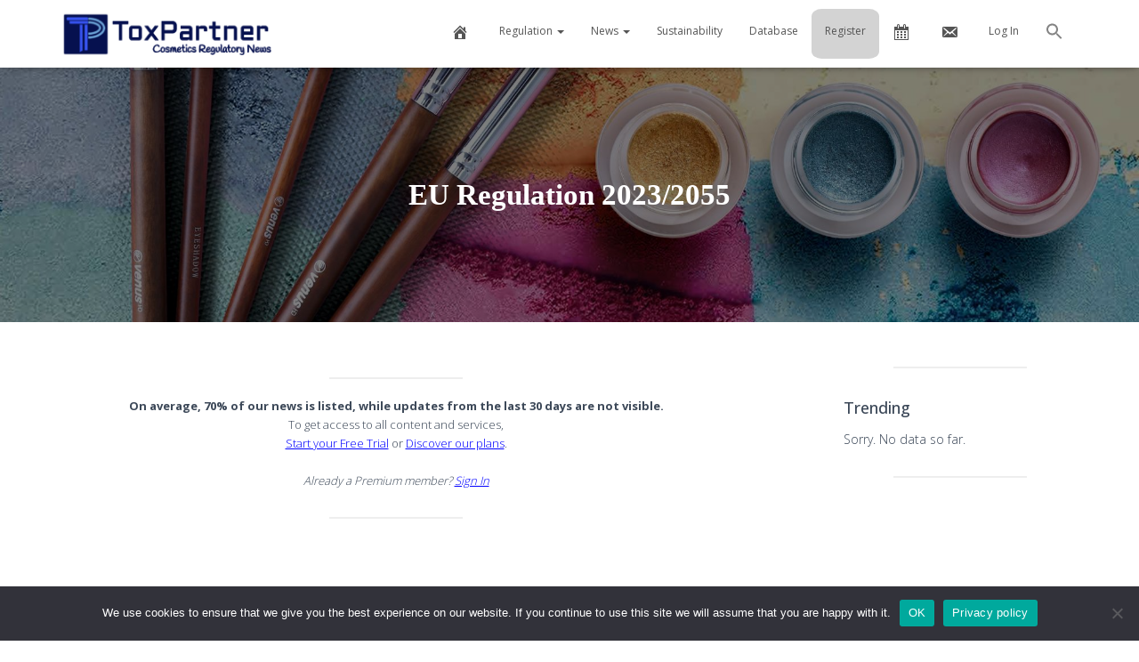

--- FILE ---
content_type: text/html; charset=UTF-8
request_url: https://www.toxpartner.com/articles/tag/eu-regulation-2023-2055/
body_size: 20814
content:
<!DOCTYPE html>
<html lang="en-US">

<head>
	<meta charset='UTF-8'>
	<meta name="viewport" content="width=device-width, initial-scale=1">
	<meta name="description" content="Stay compliant with cosmetics regulation (1223/2009) and achieve ingredient compliance. Get the latest news on chemicals, REACH, and sustainability. Unlock valuable research and stay ahead in the evolving beauty industry. Streamline your compliance journey for enhanced product safety. Explore our website now!">
	<link rel="profile" href="http://gmpg.org/xfn/11">
		<title>EU Regulation 2023/2055 &#8211; ToxPartner</title>
<meta name='robots' content='max-image-preview:large' />
	<style>img:is([sizes="auto" i], [sizes^="auto," i]) { contain-intrinsic-size: 3000px 1500px }</style>
	<link rel='dns-prefetch' href='//fonts.googleapis.com' />
<link rel="alternate" type="application/rss+xml" title="ToxPartner &raquo; Feed" href="https://www.toxpartner.com/feed/" />
<link rel="alternate" type="application/rss+xml" title="ToxPartner &raquo; Comments Feed" href="https://www.toxpartner.com/comments/feed/" />
<link rel="alternate" type="application/rss+xml" title="ToxPartner &raquo; EU Regulation 2023/2055 Tag Feed" href="https://www.toxpartner.com/articles/tag/eu-regulation-2023-2055/feed/" />
		<!-- This site uses the Google Analytics by MonsterInsights plugin v9.2.4 - Using Analytics tracking - https://www.monsterinsights.com/ -->
							<script src="//www.googletagmanager.com/gtag/js?id=G-ZNPWVHYRPM"  data-cfasync="false" data-wpfc-render="false" type="text/javascript" async></script>
			<script data-cfasync="false" data-wpfc-render="false" type="text/javascript">
				var mi_version = '9.2.4';
				var mi_track_user = true;
				var mi_no_track_reason = '';
								var MonsterInsightsDefaultLocations = {"page_location":"https:\/\/www.toxpartner.com\/articles\/tag\/eu-regulation-2023-2055\/"};
				if ( typeof MonsterInsightsPrivacyGuardFilter === 'function' ) {
					var MonsterInsightsLocations = (typeof MonsterInsightsExcludeQuery === 'object') ? MonsterInsightsPrivacyGuardFilter( MonsterInsightsExcludeQuery ) : MonsterInsightsPrivacyGuardFilter( MonsterInsightsDefaultLocations );
				} else {
					var MonsterInsightsLocations = (typeof MonsterInsightsExcludeQuery === 'object') ? MonsterInsightsExcludeQuery : MonsterInsightsDefaultLocations;
				}

								var disableStrs = [
										'ga-disable-G-ZNPWVHYRPM',
									];

				/* Function to detect opted out users */
				function __gtagTrackerIsOptedOut() {
					for (var index = 0; index < disableStrs.length; index++) {
						if (document.cookie.indexOf(disableStrs[index] + '=true') > -1) {
							return true;
						}
					}

					return false;
				}

				/* Disable tracking if the opt-out cookie exists. */
				if (__gtagTrackerIsOptedOut()) {
					for (var index = 0; index < disableStrs.length; index++) {
						window[disableStrs[index]] = true;
					}
				}

				/* Opt-out function */
				function __gtagTrackerOptout() {
					for (var index = 0; index < disableStrs.length; index++) {
						document.cookie = disableStrs[index] + '=true; expires=Thu, 31 Dec 2099 23:59:59 UTC; path=/';
						window[disableStrs[index]] = true;
					}
				}

				if ('undefined' === typeof gaOptout) {
					function gaOptout() {
						__gtagTrackerOptout();
					}
				}
								window.dataLayer = window.dataLayer || [];

				window.MonsterInsightsDualTracker = {
					helpers: {},
					trackers: {},
				};
				if (mi_track_user) {
					function __gtagDataLayer() {
						dataLayer.push(arguments);
					}

					function __gtagTracker(type, name, parameters) {
						if (!parameters) {
							parameters = {};
						}

						if (parameters.send_to) {
							__gtagDataLayer.apply(null, arguments);
							return;
						}

						if (type === 'event') {
														parameters.send_to = monsterinsights_frontend.v4_id;
							var hookName = name;
							if (typeof parameters['event_category'] !== 'undefined') {
								hookName = parameters['event_category'] + ':' + name;
							}

							if (typeof MonsterInsightsDualTracker.trackers[hookName] !== 'undefined') {
								MonsterInsightsDualTracker.trackers[hookName](parameters);
							} else {
								__gtagDataLayer('event', name, parameters);
							}
							
						} else {
							__gtagDataLayer.apply(null, arguments);
						}
					}

					__gtagTracker('js', new Date());
					__gtagTracker('set', {
						'developer_id.dZGIzZG': true,
											});
					if ( MonsterInsightsLocations.page_location ) {
						__gtagTracker('set', MonsterInsightsLocations);
					}
										__gtagTracker('config', 'G-ZNPWVHYRPM', {"forceSSL":"true","link_attribution":"true"} );
															window.gtag = __gtagTracker;										(function () {
						/* https://developers.google.com/analytics/devguides/collection/analyticsjs/ */
						/* ga and __gaTracker compatibility shim. */
						var noopfn = function () {
							return null;
						};
						var newtracker = function () {
							return new Tracker();
						};
						var Tracker = function () {
							return null;
						};
						var p = Tracker.prototype;
						p.get = noopfn;
						p.set = noopfn;
						p.send = function () {
							var args = Array.prototype.slice.call(arguments);
							args.unshift('send');
							__gaTracker.apply(null, args);
						};
						var __gaTracker = function () {
							var len = arguments.length;
							if (len === 0) {
								return;
							}
							var f = arguments[len - 1];
							if (typeof f !== 'object' || f === null || typeof f.hitCallback !== 'function') {
								if ('send' === arguments[0]) {
									var hitConverted, hitObject = false, action;
									if ('event' === arguments[1]) {
										if ('undefined' !== typeof arguments[3]) {
											hitObject = {
												'eventAction': arguments[3],
												'eventCategory': arguments[2],
												'eventLabel': arguments[4],
												'value': arguments[5] ? arguments[5] : 1,
											}
										}
									}
									if ('pageview' === arguments[1]) {
										if ('undefined' !== typeof arguments[2]) {
											hitObject = {
												'eventAction': 'page_view',
												'page_path': arguments[2],
											}
										}
									}
									if (typeof arguments[2] === 'object') {
										hitObject = arguments[2];
									}
									if (typeof arguments[5] === 'object') {
										Object.assign(hitObject, arguments[5]);
									}
									if ('undefined' !== typeof arguments[1].hitType) {
										hitObject = arguments[1];
										if ('pageview' === hitObject.hitType) {
											hitObject.eventAction = 'page_view';
										}
									}
									if (hitObject) {
										action = 'timing' === arguments[1].hitType ? 'timing_complete' : hitObject.eventAction;
										hitConverted = mapArgs(hitObject);
										__gtagTracker('event', action, hitConverted);
									}
								}
								return;
							}

							function mapArgs(args) {
								var arg, hit = {};
								var gaMap = {
									'eventCategory': 'event_category',
									'eventAction': 'event_action',
									'eventLabel': 'event_label',
									'eventValue': 'event_value',
									'nonInteraction': 'non_interaction',
									'timingCategory': 'event_category',
									'timingVar': 'name',
									'timingValue': 'value',
									'timingLabel': 'event_label',
									'page': 'page_path',
									'location': 'page_location',
									'title': 'page_title',
									'referrer' : 'page_referrer',
								};
								for (arg in args) {
																		if (!(!args.hasOwnProperty(arg) || !gaMap.hasOwnProperty(arg))) {
										hit[gaMap[arg]] = args[arg];
									} else {
										hit[arg] = args[arg];
									}
								}
								return hit;
							}

							try {
								f.hitCallback();
							} catch (ex) {
							}
						};
						__gaTracker.create = newtracker;
						__gaTracker.getByName = newtracker;
						__gaTracker.getAll = function () {
							return [];
						};
						__gaTracker.remove = noopfn;
						__gaTracker.loaded = true;
						window['__gaTracker'] = __gaTracker;
					})();
									} else {
										console.log("");
					(function () {
						function __gtagTracker() {
							return null;
						}

						window['__gtagTracker'] = __gtagTracker;
						window['gtag'] = __gtagTracker;
					})();
									}
			</script>
				<!-- / Google Analytics by MonsterInsights -->
		<script type="text/javascript">
/* <![CDATA[ */
window._wpemojiSettings = {"baseUrl":"https:\/\/s.w.org\/images\/core\/emoji\/16.0.1\/72x72\/","ext":".png","svgUrl":"https:\/\/s.w.org\/images\/core\/emoji\/16.0.1\/svg\/","svgExt":".svg","source":{"concatemoji":"https:\/\/www.toxpartner.com\/wp-includes\/js\/wp-emoji-release.min.js?ver=6.8.2"}};
/*! This file is auto-generated */
!function(s,n){var o,i,e;function c(e){try{var t={supportTests:e,timestamp:(new Date).valueOf()};sessionStorage.setItem(o,JSON.stringify(t))}catch(e){}}function p(e,t,n){e.clearRect(0,0,e.canvas.width,e.canvas.height),e.fillText(t,0,0);var t=new Uint32Array(e.getImageData(0,0,e.canvas.width,e.canvas.height).data),a=(e.clearRect(0,0,e.canvas.width,e.canvas.height),e.fillText(n,0,0),new Uint32Array(e.getImageData(0,0,e.canvas.width,e.canvas.height).data));return t.every(function(e,t){return e===a[t]})}function u(e,t){e.clearRect(0,0,e.canvas.width,e.canvas.height),e.fillText(t,0,0);for(var n=e.getImageData(16,16,1,1),a=0;a<n.data.length;a++)if(0!==n.data[a])return!1;return!0}function f(e,t,n,a){switch(t){case"flag":return n(e,"\ud83c\udff3\ufe0f\u200d\u26a7\ufe0f","\ud83c\udff3\ufe0f\u200b\u26a7\ufe0f")?!1:!n(e,"\ud83c\udde8\ud83c\uddf6","\ud83c\udde8\u200b\ud83c\uddf6")&&!n(e,"\ud83c\udff4\udb40\udc67\udb40\udc62\udb40\udc65\udb40\udc6e\udb40\udc67\udb40\udc7f","\ud83c\udff4\u200b\udb40\udc67\u200b\udb40\udc62\u200b\udb40\udc65\u200b\udb40\udc6e\u200b\udb40\udc67\u200b\udb40\udc7f");case"emoji":return!a(e,"\ud83e\udedf")}return!1}function g(e,t,n,a){var r="undefined"!=typeof WorkerGlobalScope&&self instanceof WorkerGlobalScope?new OffscreenCanvas(300,150):s.createElement("canvas"),o=r.getContext("2d",{willReadFrequently:!0}),i=(o.textBaseline="top",o.font="600 32px Arial",{});return e.forEach(function(e){i[e]=t(o,e,n,a)}),i}function t(e){var t=s.createElement("script");t.src=e,t.defer=!0,s.head.appendChild(t)}"undefined"!=typeof Promise&&(o="wpEmojiSettingsSupports",i=["flag","emoji"],n.supports={everything:!0,everythingExceptFlag:!0},e=new Promise(function(e){s.addEventListener("DOMContentLoaded",e,{once:!0})}),new Promise(function(t){var n=function(){try{var e=JSON.parse(sessionStorage.getItem(o));if("object"==typeof e&&"number"==typeof e.timestamp&&(new Date).valueOf()<e.timestamp+604800&&"object"==typeof e.supportTests)return e.supportTests}catch(e){}return null}();if(!n){if("undefined"!=typeof Worker&&"undefined"!=typeof OffscreenCanvas&&"undefined"!=typeof URL&&URL.createObjectURL&&"undefined"!=typeof Blob)try{var e="postMessage("+g.toString()+"("+[JSON.stringify(i),f.toString(),p.toString(),u.toString()].join(",")+"));",a=new Blob([e],{type:"text/javascript"}),r=new Worker(URL.createObjectURL(a),{name:"wpTestEmojiSupports"});return void(r.onmessage=function(e){c(n=e.data),r.terminate(),t(n)})}catch(e){}c(n=g(i,f,p,u))}t(n)}).then(function(e){for(var t in e)n.supports[t]=e[t],n.supports.everything=n.supports.everything&&n.supports[t],"flag"!==t&&(n.supports.everythingExceptFlag=n.supports.everythingExceptFlag&&n.supports[t]);n.supports.everythingExceptFlag=n.supports.everythingExceptFlag&&!n.supports.flag,n.DOMReady=!1,n.readyCallback=function(){n.DOMReady=!0}}).then(function(){return e}).then(function(){var e;n.supports.everything||(n.readyCallback(),(e=n.source||{}).concatemoji?t(e.concatemoji):e.wpemoji&&e.twemoji&&(t(e.twemoji),t(e.wpemoji)))}))}((window,document),window._wpemojiSettings);
/* ]]> */
</script>
<link rel='stylesheet' id='dashicons-css' href='https://www.toxpartner.com/wp-includes/css/dashicons.min.css?ver=6.8.2' type='text/css' media='all' />
<link rel='stylesheet' id='menu-icons-extra-css' href='https://www.toxpartner.com/wp-content/plugins/menu-icons/css/extra.min.css?ver=0.13.5' type='text/css' media='all' />
<style id='wp-emoji-styles-inline-css' type='text/css'>

	img.wp-smiley, img.emoji {
		display: inline !important;
		border: none !important;
		box-shadow: none !important;
		height: 1em !important;
		width: 1em !important;
		margin: 0 0.07em !important;
		vertical-align: -0.1em !important;
		background: none !important;
		padding: 0 !important;
	}
</style>
<link rel='stylesheet' id='wp-block-library-css' href='https://www.toxpartner.com/wp-includes/css/dist/block-library/style.min.css?ver=6.8.2' type='text/css' media='all' />
<style id='classic-theme-styles-inline-css' type='text/css'>
/*! This file is auto-generated */
.wp-block-button__link{color:#fff;background-color:#32373c;border-radius:9999px;box-shadow:none;text-decoration:none;padding:calc(.667em + 2px) calc(1.333em + 2px);font-size:1.125em}.wp-block-file__button{background:#32373c;color:#fff;text-decoration:none}
</style>
<style id='global-styles-inline-css' type='text/css'>
:root{--wp--preset--aspect-ratio--square: 1;--wp--preset--aspect-ratio--4-3: 4/3;--wp--preset--aspect-ratio--3-4: 3/4;--wp--preset--aspect-ratio--3-2: 3/2;--wp--preset--aspect-ratio--2-3: 2/3;--wp--preset--aspect-ratio--16-9: 16/9;--wp--preset--aspect-ratio--9-16: 9/16;--wp--preset--color--black: #000000;--wp--preset--color--cyan-bluish-gray: #abb8c3;--wp--preset--color--white: #ffffff;--wp--preset--color--pale-pink: #f78da7;--wp--preset--color--vivid-red: #cf2e2e;--wp--preset--color--luminous-vivid-orange: #ff6900;--wp--preset--color--luminous-vivid-amber: #fcb900;--wp--preset--color--light-green-cyan: #7bdcb5;--wp--preset--color--vivid-green-cyan: #00d084;--wp--preset--color--pale-cyan-blue: #8ed1fc;--wp--preset--color--vivid-cyan-blue: #0693e3;--wp--preset--color--vivid-purple: #9b51e0;--wp--preset--color--accent: #07273f;--wp--preset--color--background-color: #ffffff;--wp--preset--color--header-gradient: #040047;--wp--preset--gradient--vivid-cyan-blue-to-vivid-purple: linear-gradient(135deg,rgba(6,147,227,1) 0%,rgb(155,81,224) 100%);--wp--preset--gradient--light-green-cyan-to-vivid-green-cyan: linear-gradient(135deg,rgb(122,220,180) 0%,rgb(0,208,130) 100%);--wp--preset--gradient--luminous-vivid-amber-to-luminous-vivid-orange: linear-gradient(135deg,rgba(252,185,0,1) 0%,rgba(255,105,0,1) 100%);--wp--preset--gradient--luminous-vivid-orange-to-vivid-red: linear-gradient(135deg,rgba(255,105,0,1) 0%,rgb(207,46,46) 100%);--wp--preset--gradient--very-light-gray-to-cyan-bluish-gray: linear-gradient(135deg,rgb(238,238,238) 0%,rgb(169,184,195) 100%);--wp--preset--gradient--cool-to-warm-spectrum: linear-gradient(135deg,rgb(74,234,220) 0%,rgb(151,120,209) 20%,rgb(207,42,186) 40%,rgb(238,44,130) 60%,rgb(251,105,98) 80%,rgb(254,248,76) 100%);--wp--preset--gradient--blush-light-purple: linear-gradient(135deg,rgb(255,206,236) 0%,rgb(152,150,240) 100%);--wp--preset--gradient--blush-bordeaux: linear-gradient(135deg,rgb(254,205,165) 0%,rgb(254,45,45) 50%,rgb(107,0,62) 100%);--wp--preset--gradient--luminous-dusk: linear-gradient(135deg,rgb(255,203,112) 0%,rgb(199,81,192) 50%,rgb(65,88,208) 100%);--wp--preset--gradient--pale-ocean: linear-gradient(135deg,rgb(255,245,203) 0%,rgb(182,227,212) 50%,rgb(51,167,181) 100%);--wp--preset--gradient--electric-grass: linear-gradient(135deg,rgb(202,248,128) 0%,rgb(113,206,126) 100%);--wp--preset--gradient--midnight: linear-gradient(135deg,rgb(2,3,129) 0%,rgb(40,116,252) 100%);--wp--preset--font-size--small: 13px;--wp--preset--font-size--medium: 20px;--wp--preset--font-size--large: 36px;--wp--preset--font-size--x-large: 42px;--wp--preset--spacing--20: 0.44rem;--wp--preset--spacing--30: 0.67rem;--wp--preset--spacing--40: 1rem;--wp--preset--spacing--50: 1.5rem;--wp--preset--spacing--60: 2.25rem;--wp--preset--spacing--70: 3.38rem;--wp--preset--spacing--80: 5.06rem;--wp--preset--shadow--natural: 6px 6px 9px rgba(0, 0, 0, 0.2);--wp--preset--shadow--deep: 12px 12px 50px rgba(0, 0, 0, 0.4);--wp--preset--shadow--sharp: 6px 6px 0px rgba(0, 0, 0, 0.2);--wp--preset--shadow--outlined: 6px 6px 0px -3px rgba(255, 255, 255, 1), 6px 6px rgba(0, 0, 0, 1);--wp--preset--shadow--crisp: 6px 6px 0px rgba(0, 0, 0, 1);}:where(.is-layout-flex){gap: 0.5em;}:where(.is-layout-grid){gap: 0.5em;}body .is-layout-flex{display: flex;}.is-layout-flex{flex-wrap: wrap;align-items: center;}.is-layout-flex > :is(*, div){margin: 0;}body .is-layout-grid{display: grid;}.is-layout-grid > :is(*, div){margin: 0;}:where(.wp-block-columns.is-layout-flex){gap: 2em;}:where(.wp-block-columns.is-layout-grid){gap: 2em;}:where(.wp-block-post-template.is-layout-flex){gap: 1.25em;}:where(.wp-block-post-template.is-layout-grid){gap: 1.25em;}.has-black-color{color: var(--wp--preset--color--black) !important;}.has-cyan-bluish-gray-color{color: var(--wp--preset--color--cyan-bluish-gray) !important;}.has-white-color{color: var(--wp--preset--color--white) !important;}.has-pale-pink-color{color: var(--wp--preset--color--pale-pink) !important;}.has-vivid-red-color{color: var(--wp--preset--color--vivid-red) !important;}.has-luminous-vivid-orange-color{color: var(--wp--preset--color--luminous-vivid-orange) !important;}.has-luminous-vivid-amber-color{color: var(--wp--preset--color--luminous-vivid-amber) !important;}.has-light-green-cyan-color{color: var(--wp--preset--color--light-green-cyan) !important;}.has-vivid-green-cyan-color{color: var(--wp--preset--color--vivid-green-cyan) !important;}.has-pale-cyan-blue-color{color: var(--wp--preset--color--pale-cyan-blue) !important;}.has-vivid-cyan-blue-color{color: var(--wp--preset--color--vivid-cyan-blue) !important;}.has-vivid-purple-color{color: var(--wp--preset--color--vivid-purple) !important;}.has-black-background-color{background-color: var(--wp--preset--color--black) !important;}.has-cyan-bluish-gray-background-color{background-color: var(--wp--preset--color--cyan-bluish-gray) !important;}.has-white-background-color{background-color: var(--wp--preset--color--white) !important;}.has-pale-pink-background-color{background-color: var(--wp--preset--color--pale-pink) !important;}.has-vivid-red-background-color{background-color: var(--wp--preset--color--vivid-red) !important;}.has-luminous-vivid-orange-background-color{background-color: var(--wp--preset--color--luminous-vivid-orange) !important;}.has-luminous-vivid-amber-background-color{background-color: var(--wp--preset--color--luminous-vivid-amber) !important;}.has-light-green-cyan-background-color{background-color: var(--wp--preset--color--light-green-cyan) !important;}.has-vivid-green-cyan-background-color{background-color: var(--wp--preset--color--vivid-green-cyan) !important;}.has-pale-cyan-blue-background-color{background-color: var(--wp--preset--color--pale-cyan-blue) !important;}.has-vivid-cyan-blue-background-color{background-color: var(--wp--preset--color--vivid-cyan-blue) !important;}.has-vivid-purple-background-color{background-color: var(--wp--preset--color--vivid-purple) !important;}.has-black-border-color{border-color: var(--wp--preset--color--black) !important;}.has-cyan-bluish-gray-border-color{border-color: var(--wp--preset--color--cyan-bluish-gray) !important;}.has-white-border-color{border-color: var(--wp--preset--color--white) !important;}.has-pale-pink-border-color{border-color: var(--wp--preset--color--pale-pink) !important;}.has-vivid-red-border-color{border-color: var(--wp--preset--color--vivid-red) !important;}.has-luminous-vivid-orange-border-color{border-color: var(--wp--preset--color--luminous-vivid-orange) !important;}.has-luminous-vivid-amber-border-color{border-color: var(--wp--preset--color--luminous-vivid-amber) !important;}.has-light-green-cyan-border-color{border-color: var(--wp--preset--color--light-green-cyan) !important;}.has-vivid-green-cyan-border-color{border-color: var(--wp--preset--color--vivid-green-cyan) !important;}.has-pale-cyan-blue-border-color{border-color: var(--wp--preset--color--pale-cyan-blue) !important;}.has-vivid-cyan-blue-border-color{border-color: var(--wp--preset--color--vivid-cyan-blue) !important;}.has-vivid-purple-border-color{border-color: var(--wp--preset--color--vivid-purple) !important;}.has-vivid-cyan-blue-to-vivid-purple-gradient-background{background: var(--wp--preset--gradient--vivid-cyan-blue-to-vivid-purple) !important;}.has-light-green-cyan-to-vivid-green-cyan-gradient-background{background: var(--wp--preset--gradient--light-green-cyan-to-vivid-green-cyan) !important;}.has-luminous-vivid-amber-to-luminous-vivid-orange-gradient-background{background: var(--wp--preset--gradient--luminous-vivid-amber-to-luminous-vivid-orange) !important;}.has-luminous-vivid-orange-to-vivid-red-gradient-background{background: var(--wp--preset--gradient--luminous-vivid-orange-to-vivid-red) !important;}.has-very-light-gray-to-cyan-bluish-gray-gradient-background{background: var(--wp--preset--gradient--very-light-gray-to-cyan-bluish-gray) !important;}.has-cool-to-warm-spectrum-gradient-background{background: var(--wp--preset--gradient--cool-to-warm-spectrum) !important;}.has-blush-light-purple-gradient-background{background: var(--wp--preset--gradient--blush-light-purple) !important;}.has-blush-bordeaux-gradient-background{background: var(--wp--preset--gradient--blush-bordeaux) !important;}.has-luminous-dusk-gradient-background{background: var(--wp--preset--gradient--luminous-dusk) !important;}.has-pale-ocean-gradient-background{background: var(--wp--preset--gradient--pale-ocean) !important;}.has-electric-grass-gradient-background{background: var(--wp--preset--gradient--electric-grass) !important;}.has-midnight-gradient-background{background: var(--wp--preset--gradient--midnight) !important;}.has-small-font-size{font-size: var(--wp--preset--font-size--small) !important;}.has-medium-font-size{font-size: var(--wp--preset--font-size--medium) !important;}.has-large-font-size{font-size: var(--wp--preset--font-size--large) !important;}.has-x-large-font-size{font-size: var(--wp--preset--font-size--x-large) !important;}
:where(.wp-block-post-template.is-layout-flex){gap: 1.25em;}:where(.wp-block-post-template.is-layout-grid){gap: 1.25em;}
:where(.wp-block-columns.is-layout-flex){gap: 2em;}:where(.wp-block-columns.is-layout-grid){gap: 2em;}
:root :where(.wp-block-pullquote){font-size: 1.5em;line-height: 1.6;}
</style>
<link rel='stylesheet' id='cookie-notice-front-css' href='https://www.toxpartner.com/wp-content/plugins/cookie-notice/css/front.min.css?ver=2.5.5' type='text/css' media='all' />
<link rel='stylesheet' id='pmpro_frontend-css' href='https://www.toxpartner.com/wp-content/themes/hestia-child/paid-memberships-pro/css/frontend.css?ver=2.12.2' type='text/css' media='screen' />
<link rel='stylesheet' id='pmpro_print-css' href='https://www.toxpartner.com/wp-content/plugins/paid-memberships-pro/css/print.css?ver=2.12.2' type='text/css' media='print' />
<link rel='stylesheet' id='pmpro-advanced-levels-styles-css' href='https://www.toxpartner.com/wp-content/plugins/pmpro-advanced-levels-shortcode-dev/css/pmpro-advanced-levels.css?ver=6.8.2' type='text/css' media='all' />
<link rel='stylesheet' id='protect-link-css-css' href='https://www.toxpartner.com/wp-content/plugins/wp-copy-protect-with-color-design/css/protect_style.css?ver=6.8.2' type='text/css' media='all' />
<link rel='stylesheet' id='wpda_wpdp_public-css' href='https://www.toxpartner.com/wp-content/plugins/wp-data-access/public/../assets/css/wpda_public.css?ver=5.4.0' type='text/css' media='all' />
<link rel='stylesheet' id='ivory-search-styles-css' href='https://www.toxpartner.com/wp-content/plugins/add-search-to-menu/public/css/ivory-search.min.css?ver=5.5.8' type='text/css' media='all' />
<link rel='stylesheet' id='wordpress-popular-posts-css-css' href='https://www.toxpartner.com/wp-content/plugins/wordpress-popular-posts/assets/css/wpp.css?ver=6.3.4' type='text/css' media='all' />
<link rel='stylesheet' id='bootstrap-css' href='https://www.toxpartner.com/wp-content/themes/hestia/assets/bootstrap/css/bootstrap.min.css?ver=1.0.2' type='text/css' media='all' />
<link rel='stylesheet' id='hestia_child_parent-css' href='https://www.toxpartner.com/wp-content/themes/hestia/style.css?ver=6.8.2' type='text/css' media='all' />
<link rel='stylesheet' id='hestia-font-sizes-css' href='https://www.toxpartner.com/wp-content/themes/hestia/assets/css/font-sizes.min.css?ver=3.0.21' type='text/css' media='all' />
<link rel='stylesheet' id='hestia_style-css' href='https://www.toxpartner.com/wp-content/themes/hestia-child/style.css?ver=3.0.21' type='text/css' media='all' />
<style id='hestia_style-inline-css' type='text/css'>

			div.wpforms-container-full .wpforms-form div.wpforms-field input.wpforms-error {
				border: none;
			}
			div.wpforms-container .wpforms-form input[type=date],
			div.wpforms-container .wpforms-form input[type=datetime],
			div.wpforms-container .wpforms-form input[type=datetime-local],
			div.wpforms-container .wpforms-form input[type=email],
			div.wpforms-container .wpforms-form input[type=month],
			div.wpforms-container .wpforms-form input[type=number],
			div.wpforms-container .wpforms-form input[type=password],
			div.wpforms-container .wpforms-form input[type=range],
			div.wpforms-container .wpforms-form input[type=search],
			div.wpforms-container .wpforms-form input[type=tel],
			div.wpforms-container .wpforms-form input[type=text],
			div.wpforms-container .wpforms-form input[type=time],
			div.wpforms-container .wpforms-form input[type=url],
			div.wpforms-container .wpforms-form input[type=week],
			div.wpforms-container .wpforms-form select,
			div.wpforms-container .wpforms-form textarea, .nf-form-cont input:not([type=button]),
			div.wpforms-container .wpforms-form .form-group.is-focused .form-control {
			  box-shadow: none;
			}
			
			div.wpforms-container .wpforms-form input[type=date],
			div.wpforms-container .wpforms-form input[type=datetime],
			div.wpforms-container .wpforms-form input[type=datetime-local],
			div.wpforms-container .wpforms-form input[type=email],
			div.wpforms-container .wpforms-form input[type=month],
			div.wpforms-container .wpforms-form input[type=number],
			div.wpforms-container .wpforms-form input[type=password],
			div.wpforms-container .wpforms-form input[type=range],
			div.wpforms-container .wpforms-form input[type=search],
			div.wpforms-container .wpforms-form input[type=tel],
			div.wpforms-container .wpforms-form input[type=text],
			div.wpforms-container .wpforms-form input[type=time],
			div.wpforms-container .wpforms-form input[type=url],
			div.wpforms-container .wpforms-form input[type=week],
			div.wpforms-container .wpforms-form select,
			div.wpforms-container .wpforms-form textarea, .nf-form-cont input:not([type=button]){
				background-image: linear-gradient(#9c27b0, #9c27b0), linear-gradient(#d2d2d2, #d2d2d2);
				float: none;
				border: 0;
				border-radius: 0;
				background-color: transparent;
				background-repeat: no-repeat;
				background-position: center bottom, center calc(100% - 1px);
				background-size: 0 2px, 100% 1px;
				font-weight: 400;
				transition: background 0s ease-out;
			}
			
			div.wpforms-container .wpforms-form .form-group.is-focused .form-control{
				outline: none;
				background-size: 100% 2px,100% 1px;
				transition-duration: 0.3s;
			}
			
			/* Compatibility with WPForms */
			div.wpforms-container .wpforms-form input[type=date].form-control,
			div.wpforms-container .wpforms-form input[type=datetime].form-control,
			div.wpforms-container .wpforms-form input[type=datetime-local].form-control,
			div.wpforms-container .wpforms-form input[type=email].form-control,
			div.wpforms-container .wpforms-form input[type=month].form-control,
			div.wpforms-container .wpforms-form input[type=number].form-control,
			div.wpforms-container .wpforms-form input[type=password].form-control,
			div.wpforms-container .wpforms-form input[type=range].form-control,
			div.wpforms-container .wpforms-form input[type=search].form-control,
			div.wpforms-container .wpforms-form input[type=tel].form-control,
			div.wpforms-container .wpforms-form input[type=text].form-control,
			div.wpforms-container .wpforms-form input[type=time].form-control,
			div.wpforms-container .wpforms-form input[type=url].form-control,
			div.wpforms-container .wpforms-form input[type=week].form-control,
			div.wpforms-container .wpforms-form select.form-control,
			div.wpforms-container .wpforms-form textarea.form-control {
			  border: none;
			  padding: 7px 0;
			  font-size: 14px;
			}
			div.wpforms-container .wpforms-form .wpforms-field-select select {
			  border-radius: 3px;
			}
			div.wpforms-container .wpforms-form .wpforms-field-number input[type=number] {
			  background-image: none;
			  border-radius: 3px;
			}
			div.wpforms-container .wpforms-form button[type=submit].wpforms-submit,
			div.wpforms-container .wpforms-form button[type=submit].wpforms-submit:hover {
			  color: #ffffff;
			  border: none;
			}
			
			.home div.wpforms-container-full .wpforms-form {
			  margin-left: 15px;
			  margin-right: 15px;
			}
			
			div.wpforms-container-full .wpforms-form .wpforms-field {
			  padding: 0 0 24px 0 !important;
			}
			div.wpforms-container-full .wpforms-form .wpforms-submit-container {
			  text-align: right;
			}
			div.wpforms-container-full .wpforms-form .wpforms-submit-container button {
			  text-transform: uppercase;
			}
			div.wpforms-container-full .wpforms-form textarea {
			  border: none !important;
			}
			div.wpforms-container-full .wpforms-form textarea:focus {
			  border-width: 0 0 0 0 !important;
			}
			
			.home div.wpforms-container .wpforms-form textarea {
			  background-image: linear-gradient(#9c27b0, #9c27b0), linear-gradient(#d2d2d2, #d2d2d2);
			  background-color: transparent;
			  background-repeat: no-repeat;
			  background-position: center bottom, center calc(100% - 1px);
			  background-size: 0 2px, 100% 1px;
			}
			
			/* WPForms media queries for front page and mobile*/
			@media only screen and (max-width: 768px) {
			  .wpforms-container-full .wpforms-form .wpforms-one-half, .wpforms-container-full .wpforms-form button {
			    width: 100% !important;
			    margin-left: 0 !important;
			  }
			  .wpforms-container-full .wpforms-form .wpforms-submit-container {
			    text-align: center;
			  }
			}
			
			div.wpforms-container .wpforms-form input:focus,
			div.wpforms-container .wpforms-form select:focus {
			  border: none;
			}
		
.hestia-top-bar, .hestia-top-bar .widget.widget_shopping_cart .cart_list {
			background-color: #363537
		}
		.hestia-top-bar .widget .label-floating input[type=search]:-webkit-autofill {
			-webkit-box-shadow: inset 0 0 0px 9999px #363537
		}.hestia-top-bar, .hestia-top-bar .widget .label-floating input[type=search], .hestia-top-bar .widget.widget_search form.form-group:before, .hestia-top-bar .widget.widget_product_search form.form-group:before, .hestia-top-bar .widget.widget_shopping_cart:before {
			color: #ffffff
		} 
		.hestia-top-bar .widget .label-floating input[type=search]{
			-webkit-text-fill-color:#ffffff !important 
		}
		.hestia-top-bar div.widget.widget_shopping_cart:before, .hestia-top-bar .widget.widget_product_search form.form-group:before, .hestia-top-bar .widget.widget_search form.form-group:before{
			background-color: #ffffff
		}.hestia-top-bar a, .hestia-top-bar .top-bar-nav li a {
			color: #ffffff
		}
		.hestia-top-bar ul li a[href*="mailto:"]:before, .hestia-top-bar ul li a[href*="tel:"]:before{
			background-color: #ffffff
		}
		.hestia-top-bar a:hover, .hestia-top-bar .top-bar-nav li a:hover {
			color: #eeeeee
		}
		.hestia-top-bar ul li:hover a[href*="mailto:"]:before, .hestia-top-bar ul li:hover a[href*="tel:"]:before{
			background-color: #eeeeee
		}
		

		a,
		.navbar .dropdown-menu li:hover > a,
		.navbar .dropdown-menu li:focus > a,
		.navbar .dropdown-menu li:active > a,
		.navbar .navbar-nav > li .dropdown-menu li:hover > a,
		body:not(.home) .navbar-default .navbar-nav > .active:not(.btn) > a,
		body:not(.home) .navbar-default .navbar-nav > .active:not(.btn) > a:hover,
		body:not(.home) .navbar-default .navbar-nav > .active:not(.btn) > a:focus,
		a:hover,
		.card-blog a.moretag:hover,
		.card-blog a.more-link:hover,
		.widget a:hover,
		.has-text-color.has-accent-color,
		p.has-text-color a {
		    color:#07273f;
		}
		
		.svg-text-color{
			fill:#07273f;
		}
		
		.pagination span.current, .pagination span.current:focus, .pagination span.current:hover {
			border-color:#07273f
		}
		
		button,
		button:hover,
		.woocommerce .track_order button[type="submit"],
		.woocommerce .track_order button[type="submit"]:hover,
		div.wpforms-container .wpforms-form button[type=submit].wpforms-submit,
		div.wpforms-container .wpforms-form button[type=submit].wpforms-submit:hover,
		input[type="button"],
		input[type="button"]:hover,
		input[type="submit"],
		input[type="submit"]:hover,
		input#searchsubmit,
		.pagination span.current,
		.pagination span.current:focus,
		.pagination span.current:hover,
		.btn.btn-primary,
		.btn.btn-primary:link,
		.btn.btn-primary:hover,
		.btn.btn-primary:focus,
		.btn.btn-primary:active,
		.btn.btn-primary.active,
		.btn.btn-primary.active:focus,
		.btn.btn-primary.active:hover,
		.btn.btn-primary:active:hover,
		.btn.btn-primary:active:focus,
		.btn.btn-primary:active:hover,
		.hestia-sidebar-open.btn.btn-rose,
		.hestia-sidebar-close.btn.btn-rose,
		.hestia-sidebar-open.btn.btn-rose:hover,
		.hestia-sidebar-close.btn.btn-rose:hover,
		.hestia-sidebar-open.btn.btn-rose:focus,
		.hestia-sidebar-close.btn.btn-rose:focus,
		.label.label-primary,
		.hestia-work .portfolio-item:nth-child(6n+1) .label,
		.nav-cart .nav-cart-content .widget .buttons .button,
		.has-accent-background-color[class*="has-background"] {
		    background-color: #07273f;
		}
		
		@media (max-width: 768px) {
	
			.navbar-default .navbar-nav>li>a:hover,
			.navbar-default .navbar-nav>li>a:focus,
			.navbar .navbar-nav .dropdown .dropdown-menu li a:hover,
			.navbar .navbar-nav .dropdown .dropdown-menu li a:focus,
			.navbar button.navbar-toggle:hover,
			.navbar .navbar-nav li:hover > a i {
			    color: #07273f;
			}
		}
		
		body:not(.woocommerce-page) button:not([class^="fl-"]):not(.hestia-scroll-to-top):not(.navbar-toggle):not(.close),
		body:not(.woocommerce-page) .button:not([class^="fl-"]):not(hestia-scroll-to-top):not(.navbar-toggle):not(.add_to_cart_button):not(.product_type_grouped):not(.product_type_external),
		div.wpforms-container .wpforms-form button[type=submit].wpforms-submit,
		input[type="submit"],
		input[type="button"],
		.btn.btn-primary,
		.widget_product_search button[type="submit"],
		.hestia-sidebar-open.btn.btn-rose,
		.hestia-sidebar-close.btn.btn-rose,
		.everest-forms button[type=submit].everest-forms-submit-button {
		    -webkit-box-shadow: 0 2px 2px 0 rgba(7,39,63,0.14),0 3px 1px -2px rgba(7,39,63,0.2),0 1px 5px 0 rgba(7,39,63,0.12);
		    box-shadow: 0 2px 2px 0 rgba(7,39,63,0.14),0 3px 1px -2px rgba(7,39,63,0.2),0 1px 5px 0 rgba(7,39,63,0.12);
		}
		
		.card .header-primary, .card .content-primary,
		.everest-forms button[type=submit].everest-forms-submit-button {
		    background: #07273f;
		}
		
		body:not(.woocommerce-page) .button:not([class^="fl-"]):not(.hestia-scroll-to-top):not(.navbar-toggle):not(.add_to_cart_button):hover,
		body:not(.woocommerce-page) button:not([class^="fl-"]):not(.hestia-scroll-to-top):not(.navbar-toggle):not(.close):hover,
		div.wpforms-container .wpforms-form button[type=submit].wpforms-submit:hover,
		input[type="submit"]:hover,
		input[type="button"]:hover,
		input#searchsubmit:hover,
		.widget_product_search button[type="submit"]:hover,
		.pagination span.current,
		.btn.btn-primary:hover,
		.btn.btn-primary:focus,
		.btn.btn-primary:active,
		.btn.btn-primary.active,
		.btn.btn-primary:active:focus,
		.btn.btn-primary:active:hover,
		.hestia-sidebar-open.btn.btn-rose:hover,
		.hestia-sidebar-close.btn.btn-rose:hover,
		.pagination span.current:hover,
		.everest-forms button[type=submit].everest-forms-submit-button:hover,
 		.everest-forms button[type=submit].everest-forms-submit-button:focus,
 		.everest-forms button[type=submit].everest-forms-submit-button:active {
			-webkit-box-shadow: 0 14px 26px -12px rgba(7,39,63,0.42),0 4px 23px 0 rgba(0,0,0,0.12),0 8px 10px -5px rgba(7,39,63,0.2);
		    box-shadow: 0 14px 26px -12px rgba(7,39,63,0.42),0 4px 23px 0 rgba(0,0,0,0.12),0 8px 10px -5px rgba(7,39,63,0.2);
			color: #fff;
		}
		
		.form-group.is-focused .form-control {
			background-image: -webkit-gradient(linear,left top, left bottom,from(#07273f),to(#07273f)),-webkit-gradient(linear,left top, left bottom,from(#d2d2d2),to(#d2d2d2));
			background-image: -webkit-linear-gradient(linear,left top, left bottom,from(#07273f),to(#07273f)),-webkit-linear-gradient(linear,left top, left bottom,from(#d2d2d2),to(#d2d2d2));
			background-image: linear-gradient(linear,left top, left bottom,from(#07273f),to(#07273f)),linear-gradient(linear,left top, left bottom,from(#d2d2d2),to(#d2d2d2));
		}
		
		.navbar:not(.navbar-transparent) li:not(.btn):hover > a,
		.navbar li.on-section:not(.btn) > a,
		.navbar.full-screen-menu.navbar-transparent li:not(.btn):hover > a,
		.navbar.full-screen-menu .navbar-toggle:hover,
		.navbar:not(.navbar-transparent) .nav-cart:hover,
		.navbar:not(.navbar-transparent) .hestia-toggle-search:hover {
				color:#07273f
		}
		
			.header-filter-gradient {
				background: linear-gradient(45deg, rgba(4,0,71,1) 0%, rgb(70,28,50) 100%);
			}
			.has-text-color.has-header-gradient-color { color: #040047; }
			.has-header-gradient-background-color[class*="has-background"] { background-color: #040047; }
			
		.has-text-color.has-background-color-color { color: #ffffff; }
		.has-background-color-background-color[class*="has-background"] { background-color: #ffffff; }
		
.btn.btn-primary:not(.colored-button):not(.btn-left):not(.btn-right):not(.btn-just-icon):not(.menu-item), input[type="submit"]:not(.search-submit), body:not(.woocommerce-account) .woocommerce .button.woocommerce-Button, .woocommerce .product button.button, .woocommerce .product button.button.alt, .woocommerce .product #respond input#submit, .woocommerce-cart .blog-post .woocommerce .cart-collaterals .cart_totals .checkout-button, .woocommerce-checkout #payment #place_order, .woocommerce-account.woocommerce-page button.button, .woocommerce .track_order button[type="submit"], .nav-cart .nav-cart-content .widget .buttons .button, .woocommerce a.button.wc-backward, body.woocommerce .wccm-catalog-item a.button, body.woocommerce a.wccm-button.button, form.woocommerce-form-coupon button.button, div.wpforms-container .wpforms-form button[type=submit].wpforms-submit, div.woocommerce a.button.alt, div.woocommerce table.my_account_orders .button, .btn.colored-button, .btn.btn-left, .btn.btn-right, .btn:not(.colored-button):not(.btn-left):not(.btn-right):not(.btn-just-icon):not(.menu-item):not(.hestia-sidebar-open):not(.hestia-sidebar-close){ padding-top:15px;  padding-bottom:15px;  padding-left:33px;  padding-right:33px; }
.btn.btn-primary:not(.colored-button):not(.btn-left):not(.btn-right):not(.btn-just-icon):not(.menu-item), input[type="submit"]:not(.search-submit), body:not(.woocommerce-account) .woocommerce .button.woocommerce-Button, .woocommerce .product button.button, .woocommerce .product button.button.alt, .woocommerce .product #respond input#submit, .woocommerce-cart .blog-post .woocommerce .cart-collaterals .cart_totals .checkout-button, .woocommerce-checkout #payment #place_order, .woocommerce-account.woocommerce-page button.button, .woocommerce .track_order button[type="submit"], .nav-cart .nav-cart-content .widget .buttons .button, .woocommerce a.button.wc-backward, body.woocommerce .wccm-catalog-item a.button, body.woocommerce a.wccm-button.button, form.woocommerce-form-coupon button.button, div.wpforms-container .wpforms-form button[type=submit].wpforms-submit, div.woocommerce a.button.alt, div.woocommerce table.my_account_orders .button, input[type="submit"].search-submit, .hestia-view-cart-wrapper .added_to_cart.wc-forward, .woocommerce-product-search button, .woocommerce-cart .actions .button, #secondary div[id^=woocommerce_price_filter] .button, .woocommerce div[id^=woocommerce_widget_cart].widget .buttons .button, .searchform input[type=submit], .searchform button, .search-form:not(.media-toolbar-primary) input[type=submit], .search-form:not(.media-toolbar-primary) button, .woocommerce-product-search input[type=submit], .btn.colored-button, .btn.btn-left, .btn.btn-right, .btn:not(.colored-button):not(.btn-left):not(.btn-right):not(.btn-just-icon):not(.menu-item):not(.hestia-sidebar-open):not(.hestia-sidebar-close){border-radius:3px;}
h1, h2, h3, h4, h5, h6, .hestia-title, .hestia-title.title-in-content, p.meta-in-content , .info-title, .card-title,
		.page-header.header-small .hestia-title, .page-header.header-small .title, .widget h5, .hestia-title,
		.title, .footer-brand, .footer-big h4, .footer-big h5, .media .media-heading,
		.carousel h1.hestia-title, .carousel h2.title,
		.carousel span.sub-title, .hestia-about h1, .hestia-about h2, .hestia-about h3, .hestia-about h4, .hestia-about h5 {
			font-family: Open Sans;
		}
		body, ul, .tooltip-inner {
			font-family: Open Sans;
		}
@media (min-width: 769px){
			.page-header.header-small .hestia-title,
			.page-header.header-small .title,
			h1.hestia-title.title-in-content,
			.main article.section .has-title-font-size {
				font-size: 33px;
			}}@media (max-width: 768px){
			.page-header.header-small .hestia-title,
			.page-header.header-small .title,
			h1.hestia-title.title-in-content,
			.main article.section .has-title-font-size {
				font-size: 26px;
			}}@media (max-width: 480px){
			.page-header.header-small .hestia-title,
			.page-header.header-small .title,
			h1.hestia-title.title-in-content,
			.main article.section .has-title-font-size {
				font-size: 26px;
			}}@media (min-width: 769px){
		.single-post-wrap h1:not(.title-in-content),
		.page-content-wrap h1:not(.title-in-content),
		.page-template-template-fullwidth article h1:not(.title-in-content) {
			font-size: 38px;
		}
		.single-post-wrap h2,
		.page-content-wrap h2,
		.page-template-template-fullwidth article h2,
		.main article.section .has-heading-font-size {
			font-size: 33px;
		}
		.single-post-wrap h3,
		.page-content-wrap h3,
		.page-template-template-fullwidth article h3 {
			font-size: 28px;
		}
		.single-post-wrap h4,
		.page-content-wrap h4,
		.page-template-template-fullwidth article h4 {
			font-size: 23px;
		}
		.single-post-wrap h5,
		.page-content-wrap h5,
		.page-template-template-fullwidth article h5 {
			font-size: 19px;
		}
		.single-post-wrap h6,
		.page-content-wrap h6,
		.page-template-template-fullwidth article h6 {
			font-size: 14px;
		}}@media (min-width: 769px){.single-post-wrap, .page-content-wrap, .single-post-wrap ul, .page-content-wrap ul, .single-post-wrap ol, .page-content-wrap ol, .single-post-wrap dl, .page-content-wrap dl, .single-post-wrap table, .page-content-wrap table, .page-template-template-fullwidth article, .main article.section .has-body-font-size {
		font-size: 18px;
		}}@media (min-width: 769px){#carousel-hestia-generic .hestia-title{
		font-size: 64px;
		}#carousel-hestia-generic span.sub-title{
		font-size: 18px;
		}#carousel-hestia-generic .btn{
		font-size: 14px;
		}}@media (min-width: 769px){
		section.hestia-features .hestia-title,
		section.hestia-shop .hestia-title,
		section.hestia-work .hestia-title,
		section.hestia-team .hestia-title,
		section.hestia-pricing .hestia-title,
		section.hestia-ribbon .hestia-title,
		section.hestia-testimonials .hestia-title,
		section.hestia-subscribe h2.title,
		section.hestia-blogs .hestia-title,
		.section.related-posts .hestia-title,
		section.hestia-contact .hestia-title{
			font-size: 22px;
		}
		section.hestia-features .hestia-info h4.info-title,
		section.hestia-shop h4.card-title,
		section.hestia-team h4.card-title,
		section.hestia-testimonials h4.card-title,
		section.hestia-blogs h4.card-title,
		.section.related-posts h4.card-title,
		section.hestia-contact h4.card-title,
		section.hestia-contact .hestia-description h6{
			font-size: 14px;
		}
		section.hestia-work h4.card-title,
		section.hestia-contact .hestia-description h5{
			font-size: 18px;
		}
		section.hestia-contact .hestia-description h1{
			font-size: 37px;
		}
		section.hestia-contact .hestia-description h2{
			font-size: 32px;
		}
		section.hestia-contact .hestia-description h3{
			font-size: 27px;
		}
		section.hestia-contact .hestia-description h4{
			font-size: 22px;
		}}@media (min-width: 769px){
			section.hestia-features h5.description,
			section.hestia-shop h5.description,
			section.hestia-work h5.description,
			section.hestia-team h5.description,
			section.hestia-testimonials h5.description,
			section.hestia-subscribe h5.subscribe-description,
			section.hestia-blogs h5.description,
			section.hestia-contact h5.description{
				font-size: 16px;
			}}@media (min-width: 769px){
		section.hestia-team p.card-description,
		section.hestia-pricing p.text-gray,
		section.hestia-testimonials p.card-description,
		section.hestia-blogs p.card-description,
		.section.related-posts p.card-description,
		.hestia-contact p,
		section.hestia-features .hestia-info p,
		section.hestia-shop .card-description p{
			font-size: 14px;
		}
		section.hestia-shop h6.category,
		section.hestia-work .label-primary,
		section.hestia-team h6.category,
		section.hestia-pricing .card-pricing h6.category,
		section.hestia-testimonials h6.category,
		section.hestia-blogs h6.category,
		.section.related-posts h6.category{
			font-size: 12px;
		}}
</style>
<link rel='stylesheet' id='hestia-google-font-open-sans-css' href='//fonts.googleapis.com/css?family=Open+Sans%3A300%2C400%2C500%2C700&#038;subset=latin&#038;ver=6.8.2' type='text/css' media='all' />
<link rel='stylesheet' id='newsletter-css' href='https://www.toxpartner.com/wp-content/plugins/newsletter/style.css?ver=8.6.6' type='text/css' media='all' />
<link rel='stylesheet' id='my-calendar-reset-css' href='https://www.toxpartner.com/wp-content/plugins/my-calendar/css/reset.css?ver=3.5.21' type='text/css' media='all' />
<link rel='stylesheet' id='my-calendar-style-css' href='https://www.toxpartner.com/wp-content/plugins/my-calendar/styles/twentyeighteen.css?ver=3.5.21-twentyeighteen-css' type='text/css' media='all' />
<style id='my-calendar-style-inline-css' type='text/css'>

/* Styles by My Calendar - Joe Dolson https://www.joedolson.com/ */

.my-calendar-modal .event-title svg { background-color: #ffffcc; padding: 3px; }
.mc-main .mc_general .event-title, .mc-main .mc_general .event-title a { background: #ffffcc !important; color: #000000 !important; }
.mc-main .mc_general .event-title button { background: #ffffcc !important; color: #000000 !important; }
.mc-main .mc_general .event-title a:hover, .mc-main .mc_general .event-title a:focus { background: #ffffff !important;}
.mc-main .mc_general .event-title button:hover, .mc-main .mc_general .event-title button:focus { background: #ffffff !important;}
.mc-main, .mc-event, .my-calendar-modal, .my-calendar-modal-overlay {--primary-dark: #434a59; --primary-light: #fff; --secondary-light: #fff; --secondary-dark: #a9b7d1; --highlight-dark: #567487; --highlight-light: #efefef; --close-button: #b32d2e; --search-highlight-bg: #f5e6ab; --navbar-background: transparent; --nav-button-bg: #fff; --nav-button-color: #313233; --nav-button-border: #313233; --nav-input-border: #313233; --nav-input-background: #fff; --nav-input-color: #313233; --grid-cell-border: #0000001f; --grid-header-border: #313233; --grid-header-color: #313233; --grid-header-bg: transparent; --grid-cell-background: transparent; --current-day-border: #313233; --current-day-color: #313233; --current-day-bg: transparent; --date-has-events-bg: #313233; --date-has-events-color: #f6f7f7; --calendar-heading: clamp( 1.125rem, 24px, 2.5rem ); --event-title: clamp( 1.25rem, 24px, 2.5rem ); --grid-date: 16px; --grid-date-heading: clamp( .75rem, 16px, 1.5rem ); --modal-title: 1.5rem; --navigation-controls: clamp( .75rem, 16px, 1.5rem ); --card-heading: 1.125rem; --list-date: 1.25rem; --author-card: clamp( .75rem, 14px, 1.5rem); --single-event-title: clamp( 1.25rem, 24px, 2.5rem ); --mini-time-text: clamp( .75rem, 14px 1.25rem ); --list-event-date: 1.25rem; --list-event-title: 1.2rem; --category-mc_general: #ffffcc; }
</style>
<script type="text/javascript" src="https://www.toxpartner.com/wp-includes/js/jquery/jquery.min.js?ver=3.7.1" id="jquery-core-js"></script>
<script type="text/javascript" src="https://www.toxpartner.com/wp-includes/js/jquery/jquery-migrate.min.js?ver=3.4.1" id="jquery-migrate-js"></script>
<script type="text/javascript" src="https://www.toxpartner.com/wp-content/plugins/pmpro-nav-menus-dev/widgets/block-widget.js?ver=6.8.2" id="pmpro-nav-menu-block-widget-js"></script>
<script type="text/javascript" src="https://www.toxpartner.com/wp-content/plugins/google-analytics-for-wordpress/assets/js/frontend-gtag.js?ver=9.2.4" id="monsterinsights-frontend-script-js" async="async" data-wp-strategy="async"></script>
<script data-cfasync="false" data-wpfc-render="false" type="text/javascript" id='monsterinsights-frontend-script-js-extra'>/* <![CDATA[ */
var monsterinsights_frontend = {"js_events_tracking":"true","download_extensions":"doc,pdf,ppt,zip,xls,docx,pptx,xlsx","inbound_paths":"[{\"path\":\"\\\/go\\\/\",\"label\":\"affiliate\"},{\"path\":\"\\\/recommend\\\/\",\"label\":\"affiliate\"}]","home_url":"https:\/\/www.toxpartner.com","hash_tracking":"false","v4_id":"G-ZNPWVHYRPM"};/* ]]> */
</script>
<script type="text/javascript" src="https://www.toxpartner.com/wp-includes/js/underscore.min.js?ver=1.13.7" id="underscore-js"></script>
<script type="text/javascript" src="https://www.toxpartner.com/wp-includes/js/backbone.min.js?ver=1.6.0" id="backbone-js"></script>
<script type="text/javascript" id="wp-api-request-js-extra">
/* <![CDATA[ */
var wpApiSettings = {"root":"https:\/\/www.toxpartner.com\/wp-json\/","nonce":"edd0eb30aa","versionString":"wp\/v2\/"};
/* ]]> */
</script>
<script type="text/javascript" src="https://www.toxpartner.com/wp-includes/js/api-request.min.js?ver=6.8.2" id="wp-api-request-js"></script>
<script type="text/javascript" src="https://www.toxpartner.com/wp-includes/js/wp-api.min.js?ver=6.8.2" id="wp-api-js"></script>
<script type="text/javascript" id="wpda_rest_api-js-extra">
/* <![CDATA[ */
var wpdaApiSettings = {"path":"wpda"};
/* ]]> */
</script>
<script type="text/javascript" src="https://www.toxpartner.com/wp-content/plugins/wp-data-access/public/../assets/js/wpda_rest_api.js?ver=5.4.0" id="wpda_rest_api-js"></script>
<script type="application/json" id="wpp-json">

{"sampling_active":0,"sampling_rate":100,"ajax_url":"https:\/\/www.toxpartner.com\/wp-json\/wordpress-popular-posts\/v1\/popular-posts","api_url":"https:\/\/www.toxpartner.com\/wp-json\/wordpress-popular-posts","ID":0,"token":"edd0eb30aa","lang":0,"debug":1}

</script>
<script type="text/javascript" src="https://www.toxpartner.com/wp-content/plugins/wordpress-popular-posts/assets/js/wpp.js?ver=6.3.4" id="wpp-js-js"></script>
<link rel="https://api.w.org/" href="https://www.toxpartner.com/wp-json/" /><link rel="alternate" title="JSON" type="application/json" href="https://www.toxpartner.com/wp-json/wp/v2/tags/817" /><link rel="EditURI" type="application/rsd+xml" title="RSD" href="https://www.toxpartner.com/xmlrpc.php?rsd" />
<meta name="generator" content="WordPress 6.8.2" />
<!-- HFCM by 99 Robots - Snippet # 1: Google Tag Manager -->
<!-- Google Tag Manager -->
<script>(function(w,d,s,l,i){w[l]=w[l]||[];w[l].push({'gtm.start':
new Date().getTime(),event:'gtm.js'});var f=d.getElementsByTagName(s)[0],
j=d.createElement(s),dl=l!='dataLayer'?'&l='+l:'';j.async=true;j.src=
'https://www.googletagmanager.com/gtm.js?id='+i+dl;f.parentNode.insertBefore(j,f);
})(window,document,'script','dataLayer','GTM-P5RKVX84');
</script>
<!-- End Google Tag Manager -->

<!-- /end HFCM by 99 Robots -->
<!-- HFCM by 99 Robots - Snippet # 2: Google Tag - Ad Conversion -->
<!-- Google tag (gtag.js) -->
<script async src="https://www.googletagmanager.com/gtag/js?id=AW-11380534643"></script>
<script>
  window.dataLayer = window.dataLayer || [];
  function gtag(){dataLayer.push(arguments);}
  gtag('js', new Date());

  gtag('config', 'AW-11380534643');
</script>
<!-- /end HFCM by 99 Robots -->
		
		<script type="text/javascript">
			jQuery(function($){
				$('.protect_contents-overlay').css('background-color', '#000000');
			});
		</script>

		
						<script type="text/javascript">
				jQuery(function($){
					$('img').attr('onmousedown', 'return false');
					$('img').attr('onselectstart','return false');
				    $(document).on('contextmenu',function(e){

							

				        return false;
				    });
				});
				</script>

									<style>
					* {
					   -ms-user-select: none; /* IE 10+ */
					   -moz-user-select: -moz-none;
					   -khtml-user-select: none;
					   -webkit-user-select: none;
					   -webkit-touch-callout: none;
					   user-select: none;
					   }

					   input,textarea,select,option {
					   -ms-user-select: auto; /* IE 10+ */
					   -moz-user-select: auto;
					   -khtml-user-select: auto;
					   -webkit-user-select: auto;
					   user-select: auto;
				       }
					</style>
					
														
					
								
				
								
				
				
				            <style id="wpp-loading-animation-styles">@-webkit-keyframes bgslide{from{background-position-x:0}to{background-position-x:-200%}}@keyframes bgslide{from{background-position-x:0}to{background-position-x:-200%}}.wpp-widget-placeholder,.wpp-widget-block-placeholder,.wpp-shortcode-placeholder{margin:0 auto;width:60px;height:3px;background:#dd3737;background:linear-gradient(90deg,#dd3737 0%,#571313 10%,#dd3737 100%);background-size:200% auto;border-radius:3px;-webkit-animation:bgslide 1s infinite linear;animation:bgslide 1s infinite linear}</style>
            <style type="text/css" id="custom-background-css">
body.custom-background { background-color: #ffffff; }
</style>
	<link rel="icon" href="https://www.toxpartner.com/wp-content/uploads/2022/04/cropped-TPLogoHorizontalLight-1-32x32.png" sizes="32x32" />
<link rel="icon" href="https://www.toxpartner.com/wp-content/uploads/2022/04/cropped-TPLogoHorizontalLight-1-192x192.png" sizes="192x192" />
<link rel="apple-touch-icon" href="https://www.toxpartner.com/wp-content/uploads/2022/04/cropped-TPLogoHorizontalLight-1-180x180.png" />
<meta name="msapplication-TileImage" content="https://www.toxpartner.com/wp-content/uploads/2022/04/cropped-TPLogoHorizontalLight-1-270x270.png" />
		<style type="text/css" id="wp-custom-css">
			/*Change container width for navbar only*/
@media (min-width: 1400px) {
	
	.container .hestia-blog-content {
		width: 80%;
		max-width:1200px;
		margin:0px 10%;
	}
	
	.section .container{
		width:60%;
		max-width:1200px;
		margin:0px 20%;
	}
	
	.container {
		width: 80%;
		max-width:1600px;
	}
}

/*Change font style and size for header in home*/
.hestia-about p{
	font-family: papyrus;
	font-size: 22px;
}

.page-header.header-small .hestia-title, .page-header .description {
	font-family: papyrus;
}

/*Change font style and size for header in home for smaller screens*/
@media only screen and (max-device-width: 1400px) {
.hestia-about p{
	font-family: papyrus;
	font-size: 18px;
}
}
@media only screen and (max-device-width: 1080px) {
.hestia-about p{
	font-family: papyrus;
	font-size: 12px;
}
}

/*Decrease size of images in home */
@media only screen and (max-width: 480px) {
.card-plain .card-image{
	margin: auto;
	margin-left: ;
  width: 70%;
	height: 30%;
  border-radius: 15%;
}
/*Decrease size of image in categories*/
.col-sm-5 { 
	margin: auto;
	margin-top: 5%;
	width: 80%;
}
}
@media only screen and (min-width: 480px) {
.card-plain .card-image{
	margin: auto;
	margin-left: ;
  width: 50%;
	height: 20%;
  border-radius: 15%;
}
/*Decrease size of image in categories*/
.col-sm-5 { 
	margin: auto;
	margin-left: 0;
	margin-top: 9%;
	width: 40%;
}
}
@media only screen and (min-width: 991px) {
.card-plain .card-image{
	margin: auto;
	margin-left: ;
  width: 70%;
	height: 20%;
  border-radius: 15%;
}
/*Decrease size of image in categories*/
.col-sm-5 { 
	margin: auto;
	margin-left: 0;
	margin-top: 5%;
	width: 35%;
}
}
@media only screen and (min-width: 1199px) {
.card-plain .card-image{
	margin: auto;
	margin-left: ;
  width: 80%;
	height: 25%;
  border-radius: 15%;
}
/*Decrease size of image in categories*/
.col-sm-5 { 
	margin: auto;
	margin-left: 0;
	margin-top: 5%;
	width: 40%;
}
}

/*
 * Problem when select an element and sub-menu
 * Change header to white
.navbar{
	background: black;
	color: white;
}
*/
.navbar .navbar-nav > li > a {
	text-transform: none;
}
@media only screen and (min-width: 1500px) {
	/*Set font-size of header menu*/
	.navbar a {
			font-size: 18px;
	}
}
/*Set font-size of Regulation submenu
#menu-item-11 a{
	font-size: 16px;
}
#menu-item-12 a{
	font-size: 16px;
}
#menu-item-115 a{
	font-size: 16px;
}
#menu-item-391 a{
	font-size: 16px;
}*/

/*Change background of Subscribe menu element*/
#menu-item-4968{
  background: lightgray;
	border-radius: 15%;
} 

/*Set title for blogs*/
.navbar .navbar-brand {
  font-size: 30px;
	font-style: bold;
}
.card-title a{
	font-size: 18px;
}

.h
/*Latest Updates Blog in home*/
#blog {
	padding-top: 2px;
	padding-bottom: 2px;
}

/*Decrease total width of Latest Updates content for smaller screens and also Related Posts*/
@media only screen and (max-device-width: 1400px) {
	.hestia-blog-content {
		width:85%;
		margin: auto;
	}
	
	.section.related-posts {
		width:75%;
		margin: auto;
	}
}

/*Adjust font size of posts, headers of sidebar and calendar dates for smaller screens*/
@media only screen and (max-device-width: 1440px) {	
	.single-post .blog-post .section-text p, .single-post .blog-post .section-text ul, .single-post .blog-post .section-text ol {
		font-size: 85%;
	}
	.page:not(.woocommerce-page) .blog-post .section-text p, .page-content-wrap ul, .wp-block-table td {
		font-size: 85%;
	}
	#block-29 {
		margin-bottom: 0px;
	}
	#mc_head_mc_mini_widget-3 {
		margin: 0px;
	}
	.single-post .blog-post .section-text h2, h3 {
			font-size: 18px;
		}
	.mc-main span {
		font-size: 75%;
	}
}
@media only screen and (max-device-width: 1440px) {	
	/*Posts Blog in category*/
	.hestia-blogs{
		padding-top:20px;
	}
	/*Set "Latest Updates" size for home*/
	section.hestia-blogs .hestia-title {
		font-size: 30px;
	}
	.card-title a {
		font-size: 15px;
	}
			/*Change font size for descriptions in pages*/
		section.hestia-team p.card-description, section.hestia-pricing p.text-gray, section.hestia-testimonials p.card-description, section.hestia-blogs p.card-description, .section.related-posts p.card-description, .hestia-contact p, section.hestia-features .hestia-info p, section.hestia-shop .card-description p,
		.entry-summary p {
			font-size: 13px;
			text-align: justify; 
			color: graytext;
		}
		.card-description, .woocommerce .product .card-product .card-description p, .woocommerce.single-product .woocommerce-product-details__short-description, section.pricing p.text-gray {
			font-size: 15px; !important
		}
		.card-description, .woocommerce .product .card-product .card-description p, .woocommerce.single-product .woocommerce-product-details__short-description, section.pricing p.text-gray{
			font-size: 15px; !important
		}
}
@media only screen and (min-device-width: 1441px) {	
	/*Posts Blog in category*/
	.hestia-blogs{
		padding-top:20px;
	}
	/*Set "Latest Updates" size for home*/
	section.hestia-blogs .hestia-title {
		font-size: 30px;
	}
	.card-title a {
		font-size: 18px; 
	}
			/*Change font size for descriptions in pages*/
		section.hestia-team p.card-description, section.hestia-pricing p.text-gray, section.hestia-testimonials p.card-description, section.hestia-blogs p.card-description, .section.related-posts p.card-description, .hestia-contact p, section.hestia-features .hestia-info p, section.hestia-shop .card-description p,
		.entry-summary p {
			font-size: 16px;
			text-align: justify; 
			color: graytext;
		}
		.card-description, .woocommerce .product .card-product .card-description p, .woocommerce.single-product .woocommerce-product-details__short-description, section.pricing p.text-gray {
			font-size: 15px; !important
		}
		.card-description, .woocommerce .product .card-product .card-description p, .woocommerce.single-product .woocommerce-product-details__short-description, section.pricing p.text-gray{
			font-size: 15px; !important
		}
		.single-post .blog-post .section-text h3 {
		font-weight: bold;
	}
	.single-post .blog-post .section-text h4 {
		font-size: 26px;
		font-weight: bold;
	}
		.single-post .blog-post .section-text h5 {
		font-size: 24px;
		font-weight: bold;
	}
}

section.hestia-blogs p.card-description{
	
}
/*Do not display author and date on posts*/
.author {
    display: none;
}
/* Change format of hyperlinks*/
.single-post .entry-content a {
color: blue;
text-decoration: underline;
}

.footer-big{
	padding-top: 1px;
	padding-bottom: 1px;
}

.wp-block-table .has-fixed-layout th  {
	border:1px;
	border-color: black;
	border-style: solid;
}

.wp-block-table.is-style-stripes  tr td
{
	border:1px;
	border-color: black;
	border-style: solid;
}

.tribe-events .tribe-events-calendar-month {
  width: 60%;
	align-self:center;
	margin:auto;
}

.tribe-common .tribe-events-c-top-bar__datepicker-mobile {
	font-size: 0.5em;
}

.tribe-common .tribe-events-c-top-bar__datepicker-desktop {
	font-size: 0.6em;
}

.tribe-events .tribe-events-calendar-list__event-title-link {
	font-size: 11px;
}

.mc-main .heading {
	text-align: center;
}

.my-calendar-nav ul li, .mc-main .category-key ul li, .mc-main .mc-export ul li {
	display: contents;
}

.my-calendar-header > div, .mc_bottomnav > div {
    display: contents;
    margin-right: 4px;
}

.mc-main .mc-date {
	text-align: center;
}

div.wpforms-container-full .wpforms-form textarea {
  border: 1px solid !important;
}

#wpforms-156-field_0, #wpforms-156-field_0-last, #wpforms-156-field_1, #wpforms-156-field_2, #user_login, #user_pass,
#wpforms-2383-field_0, #wpforms-2383-field_0-last, #wpforms-2383-field_1, #wpforms-2383-field_2, #wpforms-2383-field_3 {
    border: 1px solid #CCCCCC !important;
}

.single-post-wrap table {
	font-size: 75%;
}

form.pmpro_form input[type=text], form.pmpro_form input[type=password], form.pmpro_form input[type=email], form.pmpro_form input[type=number], form.pmpro_form textarea, form.pmpro_form select, #loginform input[type=text], #loginform input[type=password] {
    display: inline-block;
    border: 1px solid #CCCCCC !important;
    max-width: 40%;
    min-height: 1.5rem;
}


.roundbox {
  border: 1px solid #ccc!important;
	border-radius: 16px;
}







.tp_pt_pricetable_column {
  float: left;
  width: 20%;
  padding: 6px;
}

.tp_pt_pricetable_column, .tp_pt_pricetable_column * {
  box-sizing: border-box;
  padding: 8px;
}

.tp_pt_price {
  list-style-type: none;
  border: 1px solid #eee;
  margin: 0;
  padding: 0;
  -webkit-transition: 0.3s;
  transition: 0.3s;
}

.tp_pt_price sup {
  /*font-size: 0.6em;
  vertical-align: baseline;
  position: relative;
  top: -0.4em;
  left: -0.6em;*/
	font-size: 0.6em;
  top: -0.4em;
}

.tp_pt_price:hover {
  box-shadow: 0 8px 12px 0 rgba(0,0,0,0.2)
}

.tp_pt_price .header {
  background-color: #06114F;
  color: white;
  font-size: 25px;
  padding: 20px 2px;
}

.tp_pt_price li {
  border-bottom: 1px solid #eee;
  padding: 20px;
  text-align: center;
  font-size: 14px;
}

.tp_pt_price .grey {
  background-color: #e6e7ed;
  font-size: 20px;
  padding: 20px 0px;
}

.tp_pt_price .darkgrey {
  background-color: #515884;
  color: white;
  font-size: 20px;
  padding: 20px 1px;
}

.tp_pt_button-container {
  width: 100%;
}

.tp_pt_button {
  display: block;
  background-color: #515884;
  border: none;
  color: white;
  text-align: center;
  text-decoration: none;
  font-size: 15px;
  padding: 25px 1px;
  margin:-20px -20px;
  width: auto;
}

.tp_pt_button:hover {
	background-color: #e6e7ed;
    color: #06114F;
}

.tp_pt_tooltiptext {
    visibility: hidden;
    width: 75%;
	  min-width: 300px;
    background-color: #cdcfdc;
    color: black;
    text-align: left;
    border-radius: 6px;
    padding: 5px;
    position: absolute;
    z-index: 1;
    bottom: 100%; /* Position the tooltip above the tooltip element */
    left: 50%;
    opacity: 0;
    transition: opacity 0.3s;
    font-size:12px;
}

.tp_pt_tooltip {
    position: relative;
}

.tp_pt_tooltip:hover .tp_pt_tooltiptext {
    visibility: visible;
    opacity: 1;
}

.tp_pt_team_dropbtn {
  background-color: #515884;
  color: white;
  padding: 4px 16px;
  font-size: 16px;
  border: none;
  cursor: pointer;
}

.tp_pt_team_dropdown {
  position: relative;
  display: inline-block;
}

.tp_pt_team_dropdown-content {
  display: none;
  position: relative;
  background-color: #f1f1f1;
  width: 50%;
  left: 25%;
  min-width: 200px;
  overflow: auto;
  box-shadow: 0px 8px 16px 0px rgba(0,0,0,0.2);
  z-index: 1;
}

.tp_pt_team_dropdown-content a {
  color: black;
  text-align: center;
  padding: 12px 16px;
  text-decoration: none;
  display: block;
}

.tp_pt_team_dropdown a:hover {background-color: #ddd;}

.tp_pt_team_show {display: block;}

@media only screen and (max-width: 600px) {
  .tp_pt_pricetable_column {
    width: 100%;
  }
	
	#WelcomePromoCodeBanner{
		display:none;
		width:600px;
		margin: 0px -150px;
	}
}

.cosmetics_db_container {
  display: grid;
}

.cosmetics_db_content, .cosmetics_db_overlay {
  grid-area: 1 / 1;
	background-image: url("https://www.toxpartner.com/wp-content/uploads/2024/01/sample.png");
	background-repeat: repeat;
}

#cosmetics_db_blur_inline {
	 display: inline;
   filter: blur(5px);
   -webkit-filter: blur(5px);
}

#cosmetics_db_blur {
   filter: blur(5px);
   -webkit-filter: blur(5px);
}

#cosmetics_db_full_width {
    margin-left: calc(50% - 48vw);
    margin-right: calc(50% - 48vw);
}

.highlight {
    color: darkblue;
    text-decoration: underline;
}		</style>
		<style type="text/css" media="screen">.is-menu path.search-icon-path { fill: #848484;}body .popup-search-close:after, body .search-close:after { border-color: #848484;}body .popup-search-close:before, body .search-close:before { border-color: #848484;}</style></head>

<body class="archive tag tag-eu-regulation-2023-2055 tag-817 custom-background wp-custom-logo wp-theme-hestia wp-child-theme-hestia-child cookies-not-set hestia header-layout-default">
<!-- Google Tag Manager (noscript) -->
<noscript><iframe src="https://www.googletagmanager.com/ns.html?id=GTM-P5RKVX84"
height="0" width="0" style="display:none;visibility:hidden"></iframe></noscript>
<!-- End Google Tag Manager (noscript) -->
		<div class="wrapper  default ">
		<header class="header ">
			<div style="display: none"></div>		<nav class="navbar navbar-default navbar-fixed-top  no-slider hestia_left navbar-not-transparent">
						<div class="container">
						<div class="navbar-header">
			<div class="title-logo-wrapper">
				<a class="navbar-brand" href="https://www.toxpartner.com/"
						title="ToxPartner">
					<img class="hestia-hide-if-transparent" src="https://www.toxpartner.com/wp-content/uploads/2023/06/TPLogoHorizontalTagline.png" alt="ToxPartner"><img class="hestia-transparent-logo" src="https://www.toxpartner.com/wp-content/uploads/2022/04/ToxPartnerLogoVerticalLight.png" alt="ToxPartner"></a>
			</div>
								<div class="navbar-toggle-wrapper">
						<button type="button" class="navbar-toggle" data-toggle="collapse" data-target="#main-navigation">
				<span class="icon-bar"></span>
				<span class="icon-bar"></span>
				<span class="icon-bar"></span>
				<span class="sr-only">Toggle Navigation</span>
			</button>
					</div>
				</div>
		<div id="main-navigation" class="collapse navbar-collapse"><ul id="menu-main-menu" class="nav navbar-nav"><li id="menu-item-8" class="menu-item menu-item-type-post_type menu-item-object-page menu-item-home menu-item-8"><a title="Home" href="https://www.toxpartner.com/"><i class="_mi dashicons dashicons-admin-home" aria-hidden="true"></i><span class="visuallyhidden">Home</span></a></li>
<li id="menu-item-10" class="menu-item menu-item-type-taxonomy menu-item-object-category menu-item-has-children menu-item-10 dropdown"><a title="Regulation" href="https://www.toxpartner.com/articles/category/regulation/" class="dropdown-toggle">Regulation <span class="caret-wrap"><span class="caret"><svg aria-hidden="true" focusable="false" data-prefix="fas" data-icon="chevron-down" class="svg-inline--fa fa-chevron-down fa-w-14" role="img" xmlns="http://www.w3.org/2000/svg" viewBox="0 0 448 512"><path d="M207.029 381.476L12.686 187.132c-9.373-9.373-9.373-24.569 0-33.941l22.667-22.667c9.357-9.357 24.522-9.375 33.901-.04L224 284.505l154.745-154.021c9.379-9.335 24.544-9.317 33.901.04l22.667 22.667c9.373 9.373 9.373 24.569 0 33.941L240.971 381.476c-9.373 9.372-24.569 9.372-33.942 0z"></path></svg></span></span></a>
<ul role="menu" class="dropdown-menu">
	<li id="menu-item-11" class="menu-item menu-item-type-taxonomy menu-item-object-category menu-item-11"><a title="European Commission" href="https://www.toxpartner.com/articles/category/regulation/eu/">European Commission</a></li>
	<li id="menu-item-12" class="menu-item menu-item-type-taxonomy menu-item-object-category menu-item-has-children menu-item-12 dropdown dropdown-submenu"><a title="SCCS" href="https://www.toxpartner.com/articles/category/regulation/sccs/" class="dropdown-toggle">SCCS <span class="caret-wrap"><span class="caret"><svg aria-hidden="true" focusable="false" data-prefix="fas" data-icon="chevron-down" class="svg-inline--fa fa-chevron-down fa-w-14" role="img" xmlns="http://www.w3.org/2000/svg" viewBox="0 0 448 512"><path d="M207.029 381.476L12.686 187.132c-9.373-9.373-9.373-24.569 0-33.941l22.667-22.667c9.357-9.357 24.522-9.375 33.901-.04L224 284.505l154.745-154.021c9.379-9.335 24.544-9.317 33.901.04l22.667 22.667c9.373 9.373 9.373 24.569 0 33.941L240.971 381.476c-9.373 9.372-24.569 9.372-33.942 0z"></path></svg></span></span></a>
	<ul role="menu" class="dropdown-menu">
		<li id="menu-item-4400" class="menu-item menu-item-type-taxonomy menu-item-object-category menu-item-4400"><a title="Requests For Opinions" href="https://www.toxpartner.com/articles/category/regulation/sccs/sccs_requests/">Requests For Opinions</a></li>
		<li id="menu-item-4399" class="menu-item menu-item-type-taxonomy menu-item-object-category menu-item-4399"><a title="Preliminary Opinions" href="https://www.toxpartner.com/articles/category/regulation/sccs/sccs_preliminary/">Preliminary Opinions</a></li>
		<li id="menu-item-4397" class="menu-item menu-item-type-taxonomy menu-item-object-category menu-item-4397"><a title="Final Opinions" href="https://www.toxpartner.com/articles/category/regulation/sccs/sccs_final/">Final Opinions</a></li>
		<li id="menu-item-4401" class="menu-item menu-item-type-taxonomy menu-item-object-category menu-item-4401"><a title="Working Group Meetings" href="https://www.toxpartner.com/articles/category/regulation/sccs/sccs_working_group/">Working Group Meetings</a></li>
		<li id="menu-item-4398" class="menu-item menu-item-type-taxonomy menu-item-object-category menu-item-4398"><a title="Plenary Meetings" href="https://www.toxpartner.com/articles/category/regulation/sccs/sccs_plenary/">Plenary Meetings</a></li>
	</ul>
</li>
	<li id="menu-item-115" class="menu-item menu-item-type-taxonomy menu-item-object-category menu-item-115"><a title="ECHA" href="https://www.toxpartner.com/articles/category/regulation/echa/">ECHA</a></li>
	<li id="menu-item-391" class="menu-item menu-item-type-taxonomy menu-item-object-category menu-item-391"><a title="United Kingdom" href="https://www.toxpartner.com/articles/category/regulation/uk/">United Kingdom</a></li>
</ul>
</li>
<li id="menu-item-1675" class="menu-item menu-item-type-taxonomy menu-item-object-category menu-item-has-children menu-item-1675 dropdown"><a title="News" href="https://www.toxpartner.com/articles/category/news/" class="dropdown-toggle">News <span class="caret-wrap"><span class="caret"><svg aria-hidden="true" focusable="false" data-prefix="fas" data-icon="chevron-down" class="svg-inline--fa fa-chevron-down fa-w-14" role="img" xmlns="http://www.w3.org/2000/svg" viewBox="0 0 448 512"><path d="M207.029 381.476L12.686 187.132c-9.373-9.373-9.373-24.569 0-33.941l22.667-22.667c9.357-9.357 24.522-9.375 33.901-.04L224 284.505l154.745-154.021c9.379-9.335 24.544-9.317 33.901.04l22.667 22.667c9.373 9.373 9.373 24.569 0 33.941L240.971 381.476c-9.373 9.372-24.569 9.372-33.942 0z"></path></svg></span></span></a>
<ul role="menu" class="dropdown-menu">
	<li id="menu-item-6818" class="menu-item menu-item-type-taxonomy menu-item-object-category menu-item-6818"><a title="All News" href="https://www.toxpartner.com/articles/category/news/">All News</a><span class="hestia-mm-description">Stay informed and ensure the safety and compliance of your products by accessing a comprehensive collection of the latest news concerning the cosmetic industry.</span></li>
	<li id="menu-item-1672" class="menu-item menu-item-type-custom menu-item-object-custom menu-item-1672"><a title="France" href="https://www.toxpartner.com/articles/tag/france/">France</a></li>
	<li id="menu-item-1673" class="menu-item menu-item-type-custom menu-item-object-custom menu-item-1673"><a title="Italy" href="https://www.toxpartner.com/articles/tag/Italy">Italy</a></li>
	<li id="menu-item-1674" class="menu-item menu-item-type-custom menu-item-object-custom menu-item-1674"><a title="Spain" href="https://www.toxpartner.com/articles/tag/spain/">Spain</a></li>
	<li id="menu-item-2624" class="menu-item menu-item-type-taxonomy menu-item-object-category menu-item-2624"><a title="Research" href="https://www.toxpartner.com/articles/category/research/">Research</a><span class="hestia-mm-description">Find the latest scientific articles, which relates with cosmetics, toiletries, perfumery and allied fields.</span></li>
</ul>
</li>
<li id="menu-item-13" class="menu-item menu-item-type-taxonomy menu-item-object-category menu-item-13"><a title="Sustainability" href="https://www.toxpartner.com/articles/category/sustainability/">Sustainability</a></li>
<li id="menu-item-6817" class="menu-item menu-item-type-post_type menu-item-object-page menu-item-6817"><a title="Database" href="https://www.toxpartner.com/toxpartner-db/">Database</a></li>
<li id="menu-item-4968" class="menu-item menu-item-type-post_type menu-item-object-page menu-item-4968"><a title="Register" href="https://www.toxpartner.com/premium/">Register</a></li>
<li id="menu-item-1621" class="menu-item menu-item-type-post_type menu-item-object-page menu-item-1621"><a title="Calendar" href="https://www.toxpartner.com/calendar/"><i class="_mi dashicons dashicons-calendar-alt" aria-hidden="true"></i><span class="visuallyhidden">Calendar</span></a></li>
<li id="menu-item-161" class="menu-item menu-item-type-post_type menu-item-object-page menu-item-161"><a title="Contact Us" href="https://www.toxpartner.com/contact-us/"><i class="_mi dashicons dashicons-email-alt" aria-hidden="true"></i><span class="visuallyhidden">Contact Us</span></a></li>
<li id="menu-item-4967" class="menu-item menu-item-type-custom menu-item-object-custom menu-item-4967"><a title="Log In" href="https://www.toxpartner.com/login/">Log In</a></li>
<li class=" astm-search-menu is-menu sliding menu-item"><a href="#" role="button" aria-label="Search Icon Link"><svg width="20" height="20" class="search-icon" role="img" viewBox="2 9 20 5" focusable="false" aria-label="Search">
						<path class="search-icon-path" d="M15.5 14h-.79l-.28-.27C15.41 12.59 16 11.11 16 9.5 16 5.91 13.09 3 9.5 3S3 5.91 3 9.5 5.91 16 9.5 16c1.61 0 3.09-.59 4.23-1.57l.27.28v.79l5 4.99L20.49 19l-4.99-5zm-6 0C7.01 14 5 11.99 5 9.5S7.01 5 9.5 5 14 7.01 14 9.5 11.99 14 9.5 14z"></path></svg></a><form role="search" method="get" class="search-form" action="https://www.toxpartner.com/">
				<label>
					<span class="screen-reader-text">Search for:</span>
					<input type="search" class="search-field" placeholder="Search &hellip;" value="" name="s" />
				</label>
				<input type="submit" class="search-submit" value="Search" />
			</form><div class="search-close"></div></li></ul></div>			</div>
					</nav>
				</header>
<div id="primary" class=" page-header header-small" data-parallax="active" ><div class="container"><div class="row"><div class="col-md-10 col-md-offset-1 text-center"><h1 class="hestia-title">EU Regulation 2023/2055</h1></div></div></div><div class="header-filter" style="background-image: url(https://www.toxpartner.com/wp-content/uploads/2022/05/HeaderResized.jpg);"></div></div>
<div class="main ">
	<div class="hestia-blogs" data-layout="sidebar-right">
		<div class="container">
			<div class="row">
								<div class="col-md-8 archive-post-wrap">
					
<br>



<hr class="wp-block-separator has-alpha-channel-opacity"/>



<div class="wp-block-group alignwide"><div class="wp-block-group__inner-container is-layout-constrained wp-block-group-is-layout-constrained">
<div class="wp-block-columns alignwide is-layout-flex wp-container-core-columns-is-layout-9d6595d7 wp-block-columns-is-layout-flex">
<div class="wp-block-column has-small-font-size is-layout-flow wp-block-column-is-layout-flow" style="flex-basis:100%">
<div class="wp-block-group alignwide has-medium-font-size"><div class="wp-block-group__inner-container is-layout-constrained wp-block-group-is-layout-constrained">
<p class="has-text-align-center has-small-font-size"><strong>On average, 70% of our news is listed, while updates from the last 30 days are not visible.</strong><br>To get access to all content and services,<br><a style="color: blue; text-decoration: underline;" href="https://www.toxpartner.com/checkout/?level=1" title="">Start your Free Trial</a> or <a style="color: blue; text-decoration: underline;" href="http://toxpartner.com/premium" title="">Discover our plans</a>.<br><br><em>Already a Premium member? <a style="color: blue; text-decoration: underline;" href="http://toxpartner.com/login" target="_blank" rel="noopener nofollow" title="Sign In">Sign In</a></em></p>
</div></div>
</div>
</div>
</div></div>



<hr class="wp-block-separator has-alpha-channel-opacity"/>



<br>
<article 
		id="post-5034" 
		class="card card-blog card-plain post-5034 post type-post status-publish format-standard has-post-thumbnail hentry category-eu tag-cosmetics tag-eu-regulation-2023-2055 tag-labelling-requirements tag-microplastics tag-reach tag-reporting-requirements tag-restrictions tag-synthetic-polymer-microparticles pmpro-has-access"><div class="row "><div class="col-ms-5 col-sm-5"><div class="card-image"><a href="https://www.toxpartner.com/articles/eu-regulation-2023-2055-restriction-on-microplastics/" title="EU Regulation 2023/2055: Restriction on microplastics"><img width="360" height="240" src="https://www.toxpartner.com/wp-content/uploads/2022/04/EuropeanCommissionLogo.png" class="attachment-hestia-blog size-hestia-blog wp-post-image" alt="European Commission Logo" decoding="async" fetchpriority="high" srcset="https://www.toxpartner.com/wp-content/uploads/2022/04/EuropeanCommissionLogo.png 360w, https://www.toxpartner.com/wp-content/uploads/2022/04/EuropeanCommissionLogo-300x200.png 300w" sizes="(max-width: 360px) 100vw, 360px" /></a></div></div><div class= "col-ms-7 col-sm-7"><h6 class="category text-info"><a href="https://www.toxpartner.com/articles/category/regulation/eu/" title="View all posts in European Commission"  rel="tag">European Commission</a> </h6><h2 class="card-title entry-title"><a href="https://www.toxpartner.com/articles/eu-regulation-2023-2055-restriction-on-microplastics/" title="EU Regulation 2023/2055: Restriction on microplastics" rel="bookmark">EU Regulation 2023/2055: Restriction on microplastics</a></h2><div class="card-description entry-summary "><p>On 27 September 2023, the Official Journal of the European Union published Regulation (EU) 2023/2055, amending Annex XVII to Regulation (EC) No&nbsp;1907/2006 of the European Parliament and of the Council concerning the Registration, Evaluation, Authorisation, and Restriction of Chemicals (REACH) as regards synthetic polymer microparticles.</p>
</div><div class="posted-by vcard author">By <a href="https://www.toxpartner.com/articles/author/athanasia-nenou/" title="ToxPartner" class="url"><b class="author-name fn">ToxPartner</b></a>, <a href="https://www.toxpartner.com/articles/eu-regulation-2023-2055-restriction-on-microplastics/"><time class="entry-date published" datetime="2023-09-28T17:13:26+00:00" content="2023-09-28">2 years</time><time class="updated hestia-hidden" datetime="2024-01-10T13:43:01+00:00">28/09/2023</time> ago </a></div></div></div></article>				</div>
					<div class="col-md-3 blog-sidebar-wrapper col-md-offset-1">
		<aside id="secondary" class="blog-sidebar" role="complementary">
						<div id="block-34" class="widget widget_block">
<div class="wp-block-group"><div class="wp-block-group__inner-container is-layout-constrained wp-block-group-is-layout-constrained"><p></p>
</div></div>
</div><div id="block-30" class="widget widget_block">
<hr class="wp-block-separator has-alpha-channel-opacity"/>
</div><div id="block-3" class="widget widget_block">
<div class="wp-block-group"><div class="wp-block-group__inner-container is-layout-flow wp-block-group-is-layout-flow">
<h3>Trending</h3>


<div class="widget popular-posts"><script type="application/json">{"title":"","limit":"6","offset":0,"range":"last30days","time_quantity":"24","time_unit":"hour","freshness":"1","order_by":"avg","post_type":"post","pid":"","taxonomy":"category","term_id":"","author":"","shorten_title":{"active":false,"length":0,"words":false},"post-excerpt":{"active":true,"length":"75","keep_format":false,"words":false},"thumbnail":{"active":true,"width":"75","height":"75","build":"manual","size":""},"rating":false,"stats_tag":{"comment_count":false,"views":false,"author":false,"date":{"active":false,"format":"F j, Y"},"taxonomy":{"active":true,"name":"category"}},"markup":{"custom_html":true,"wpp-start":"<ul class=\"wpp-list wpp-cards\">","wpp-end":"<\/ul>","title-start":"<h5>","title-end":"<\/h5>","post-html":"<li class=\"{current_class}\">{thumb_img} <div class=\"wpp-item-data\"><div class=\"taxonomies\">{taxonomy}<\/div>{title} <p class=\"wpp-excerpt\">{excerpt}<\/p><\/div><\/li>"},"theme":{"name":"cards"}}</script><div class="wpp-widget-block-placeholder"></div></div></div></div>
</div><div id="block-32" class="widget widget_block">
<hr class="wp-block-separator has-alpha-channel-opacity"/>
</div><div id="block-31" class="widget widget_block"><script async src="https://pagead2.googlesyndication.com/pagead/js/adsbygoogle.js?client=ca-pub-1132117945514317"
     crossorigin="anonymous"></script>
<!-- ToxPartner Articles Sidebar -->
<ins class="adsbygoogle"
     style="display:block"
     data-ad-client="ca-pub-1132117945514317"
     data-ad-slot="7654062847"
     data-ad-format="auto"
     data-full-width-responsive="true"></ins>
<script>
     (adsbygoogle = window.adsbygoogle || []).push({});
</script></div>					</aside><!-- .sidebar .widget-area -->
	</div>
				</div>
		</div>
	</div>
						<footer class="footer footer-black footer-big">
						<div class="container">
																<div class="hestia-bottom-footer-content"><ul id="menu-footer-menu" class="footer-menu pull-left"><li id="menu-item-169" class="menu-item menu-item-type-post_type menu-item-object-page menu-item-home menu-item-169"><a href="https://www.toxpartner.com/">Home</a></li>
<li id="menu-item-170" class="menu-item menu-item-type-post_type menu-item-object-page menu-item-privacy-policy menu-item-170"><a rel="privacy-policy" href="https://www.toxpartner.com/privacy-policy/">Privacy Policy</a></li>
<li id="menu-item-228" class="menu-item menu-item-type-post_type menu-item-object-page menu-item-228"><a href="https://www.toxpartner.com/disclaimer/">Disclaimer</a></li>
<li id="menu-item-4971" class="menu-item menu-item-type-post_type menu-item-object-page menu-item-4971"><a href="https://www.toxpartner.com/terms-and-conditions/">Terms and Conditions</a></li>
<li id="menu-item-171" class="menu-item menu-item-type-post_type menu-item-object-page menu-item-171"><a href="https://www.toxpartner.com/contact-us/">Contact Us</a></li>
</ul>					<div class="copyright pull-right">
				ToxPartner 2024			</div>
			</div>			</div>
					</footer>
				</div>
	</div>
<script type="speculationrules">
{"prefetch":[{"source":"document","where":{"and":[{"href_matches":"\/*"},{"not":{"href_matches":["\/wp-*.php","\/wp-admin\/*","\/wp-content\/uploads\/*","\/wp-content\/*","\/wp-content\/plugins\/*","\/wp-content\/themes\/hestia-child\/*","\/wp-content\/themes\/hestia\/*","\/*\\?(.+)"]}},{"not":{"selector_matches":"a[rel~=\"nofollow\"]"}},{"not":{"selector_matches":".no-prefetch, .no-prefetch a"}}]},"eagerness":"conservative"}]}
</script>
		<!-- Memberships powered by Paid Memberships Pro v2.12.2. -->
	<div class="protect_contents-overlay"></div><div class="protect_alert"><span class="protect_alert_word" style="color:black;">Don`t copy text!</span></div>
		<button class="hestia-scroll-to-top">
			<svg  xmlns="http://www.w3.org/2000/svg" viewBox="0 0 320 512" width="12.5px" height="20px"><path d="M177 255.7l136 136c9.4 9.4 9.4 24.6 0 33.9l-22.6 22.6c-9.4 9.4-24.6 9.4-33.9 0L160 351.9l-96.4 96.4c-9.4 9.4-24.6 9.4-33.9 0L7 425.7c-9.4-9.4-9.4-24.6 0-33.9l136-136c9.4-9.5 24.6-9.5 34-.1zm-34-192L7 199.7c-9.4 9.4-9.4 24.6 0 33.9l22.6 22.6c9.4 9.4 24.6 9.4 33.9 0l96.4-96.4 96.4 96.4c9.4 9.4 24.6 9.4 33.9 0l22.6-22.6c9.4-9.4 9.4-24.6 0-33.9l-136-136c-9.2-9.4-24.4-9.4-33.8 0z"></path></svg>
		</button>
		<style id='core-block-supports-inline-css' type='text/css'>
.wp-container-core-columns-is-layout-9d6595d7{flex-wrap:nowrap;}
</style>
<script type="text/javascript" id="cookie-notice-front-js-before">
/* <![CDATA[ */
var cnArgs = {"ajaxUrl":"https:\/\/www.toxpartner.com\/wp-admin\/admin-ajax.php","nonce":"c1bbc89159","hideEffect":"fade","position":"bottom","onScroll":false,"onScrollOffset":100,"onClick":false,"cookieName":"cookie_notice_accepted","cookieTime":2592000,"cookieTimeRejected":2592000,"globalCookie":false,"redirection":false,"cache":false,"revokeCookies":false,"revokeCookiesOpt":"automatic"};
/* ]]> */
</script>
<script type="text/javascript" src="https://www.toxpartner.com/wp-content/plugins/cookie-notice/js/front.min.js?ver=2.5.5" id="cookie-notice-front-js"></script>
<script type="text/javascript" src="https://www.toxpartner.com/wp-content/themes/hestia/assets/bootstrap/js/bootstrap.min.js?ver=1.0.2" id="jquery-bootstrap-js"></script>
<script type="text/javascript" src="https://www.toxpartner.com/wp-includes/js/jquery/ui/core.min.js?ver=1.13.3" id="jquery-ui-core-js"></script>
<script type="text/javascript" id="hestia_scripts-js-extra">
/* <![CDATA[ */
var requestpost = {"ajaxurl":"https:\/\/www.toxpartner.com\/wp-admin\/admin-ajax.php","disable_autoslide":"","masonry":""};
/* ]]> */
</script>
<script type="text/javascript" src="https://www.toxpartner.com/wp-content/themes/hestia/assets/js/script.min.js?ver=3.0.21" id="hestia_scripts-js"></script>
<script type="text/javascript" id="ivory-search-scripts-js-extra">
/* <![CDATA[ */
var IvorySearchVars = {"is_analytics_enabled":"1"};
/* ]]> */
</script>
<script type="text/javascript" src="https://www.toxpartner.com/wp-content/plugins/add-search-to-menu/public/js/ivory-search.min.js?ver=5.5.8" id="ivory-search-scripts-js"></script>
<script type="text/javascript" src="https://www.toxpartner.com/wp-includes/js/dist/dom-ready.min.js?ver=f77871ff7694fffea381" id="wp-dom-ready-js"></script>
<script type="text/javascript" src="https://www.toxpartner.com/wp-includes/js/dist/hooks.min.js?ver=4d63a3d491d11ffd8ac6" id="wp-hooks-js"></script>
<script type="text/javascript" src="https://www.toxpartner.com/wp-includes/js/dist/i18n.min.js?ver=5e580eb46a90c2b997e6" id="wp-i18n-js"></script>
<script type="text/javascript" id="wp-i18n-js-after">
/* <![CDATA[ */
wp.i18n.setLocaleData( { 'text direction\u0004ltr': [ 'ltr' ] } );
/* ]]> */
</script>
<script type="text/javascript" src="https://www.toxpartner.com/wp-includes/js/dist/a11y.min.js?ver=3156534cc54473497e14" id="wp-a11y-js"></script>
<script type="text/javascript" id="mc.mcjs-js-extra">
/* <![CDATA[ */
var my_calendar = {"grid":"true","list":"true","mini":"true","ajax":"true","links":"false","newWindow":"New tab","subscribe":"Subscribe","export":"Export"};
/* ]]> */
</script>
<script type="text/javascript" src="https://www.toxpartner.com/wp-content/plugins/my-calendar/js/mcjs.min.js?ver=3.5.21" id="mc.mcjs-js"></script>

		<!-- Cookie Notice plugin v2.5.5 by Hu-manity.co https://hu-manity.co/ -->
		<div id="cookie-notice" role="dialog" class="cookie-notice-hidden cookie-revoke-hidden cn-position-bottom" aria-label="Cookie Notice" style="background-color: rgba(50,50,58,1);"><div class="cookie-notice-container" style="color: #fff"><span id="cn-notice-text" class="cn-text-container">We use cookies to ensure that we give you the best experience on our website. If you continue to use this site we will assume that you are happy with it.</span><span id="cn-notice-buttons" class="cn-buttons-container"><a href="#" id="cn-accept-cookie" data-cookie-set="accept" class="cn-set-cookie cn-button" aria-label="OK" style="background-color: #00a99d">OK</a><a href="https://www.toxpartner.com/privacy-policy/" target="_blank" id="cn-more-info" class="cn-more-info cn-button" aria-label="Privacy policy" style="background-color: #00a99d">Privacy policy</a></span><span id="cn-close-notice" data-cookie-set="accept" class="cn-close-icon" title="No"></span></div>
			
		</div>
		<!-- / Cookie Notice plugin --></body>
</html>


--- FILE ---
content_type: text/html; charset=utf-8
request_url: https://www.google.com/recaptcha/api2/aframe
body_size: 185
content:
<!DOCTYPE HTML><html><head><meta http-equiv="content-type" content="text/html; charset=UTF-8"></head><body><script nonce="NfajVQpN4BVPU7gZna_VGw">/** Anti-fraud and anti-abuse applications only. See google.com/recaptcha */ try{var clients={'sodar':'https://pagead2.googlesyndication.com/pagead/sodar?'};window.addEventListener("message",function(a){try{if(a.source===window.parent){var b=JSON.parse(a.data);var c=clients[b['id']];if(c){var d=document.createElement('img');d.src=c+b['params']+'&rc='+(localStorage.getItem("rc::a")?sessionStorage.getItem("rc::b"):"");window.document.body.appendChild(d);sessionStorage.setItem("rc::e",parseInt(sessionStorage.getItem("rc::e")||0)+1);localStorage.setItem("rc::h",'1769750479902');}}}catch(b){}});window.parent.postMessage("_grecaptcha_ready", "*");}catch(b){}</script></body></html>

--- FILE ---
content_type: text/css
request_url: https://www.toxpartner.com/wp-content/themes/hestia-child/style.css?ver=3.0.21
body_size: 938
content:
/*
Theme Name: Hestia Child
Theme URI: https://www.themeisle.com/
Description: This is a custom child theme I have created.
Author: ThemeIsle
URI: https://www.themeisle.com/
Template: hestia    
Version: 0.1
*/


//.card-background .content 
//.hestia-blog-featured-card .card-background .card-body 
//attachment-hestia-blog size-hestia-blog wp-post-image

/*
.card-plain .card-image {
  width: 200px; !important
  padding-top: 5px; !important
  padding-bottom: 5px; !important
}
*/


.tp_pt_pricetable_column {
  float: left;
  width: 35%;
  padding: 6px;
}

.tp_pt_pricetable_column, .tp_pt_pricetable_column * {
  box-sizing: border-box;
  padding: 8px;
}

.tp_pt_price {
  list-style-type: none;
  border: 0px solid #eee;
  margin: 0;
  padding: 0;
  -webkit-transition: 0.3s;
  transition: 0.3s;
}

.tp_pt_price sup {
  font-size: 0.6em;
  vertical-align: baseline;
  position: relative;
  top: -0.4em;
}

.tp_pt_price:hover {
  box-shadow: 0 8px 12px 0 rgba(0,0,0,0.2)
}

.tp_pt_price .header {
  background-color: #06114F;
  color: white;
  font-size: 25px;
  padding: 20px 2px;
}

.tp_pt_price li {
  border-bottom: 0px solid #eee;
  margin: 20px 0px;
  text-align: center;
}

.tp_pt_price .grey {
  background-color: #e6e7ed;
  font-size: 20px;
  padding: 20px 0px;
}

.tp_pt_price .darkgrey {
  background-color: #515884;
  color: white;
  font-size: 20px;
  padding: 20px 1px;
}

.tp_pt_button-container {
  width: 100%;
}

.tp_pt_button {
  display: block;
  background-color: #515884;
  border: none;
  color: white;
  text-align: center;
  text-decoration: none;
  font-size: 18px;
  padding: 25px 1px;
  margin:-20px -20px;
  width: auto;
}

.tp_pt_button:hover {
	background-color: #e6e7ed;
    color: #06114F;
}

.tp_pt_tooltiptext {
    visibility: hidden;
    width: 75%;
    background-color: #cdcfdc;
    color: black;
    text-align: left;
    border-radius: 6px;
    padding: 5px;
    position: absolute;
    z-index: 1;
    bottom: 100%; /* Position the tooltip above the tooltip element */
    left: 50%;
    margin-left: -100px; /* Use half of the tooltip width to center it */
    opacity: 0;
    transition: opacity 0.3s;
}

.tp_pt_tooltip {
    position: relative;
	height: 90px;
}

.tp_pt_tooltip:hover .tp_pt_tooltiptext {
    visibility: visible;
    opacity: 1;
}

@media only screen and (max-width: 600px) {
  .tp_pt_pricetable_column {
    width: 100%;
  }
}